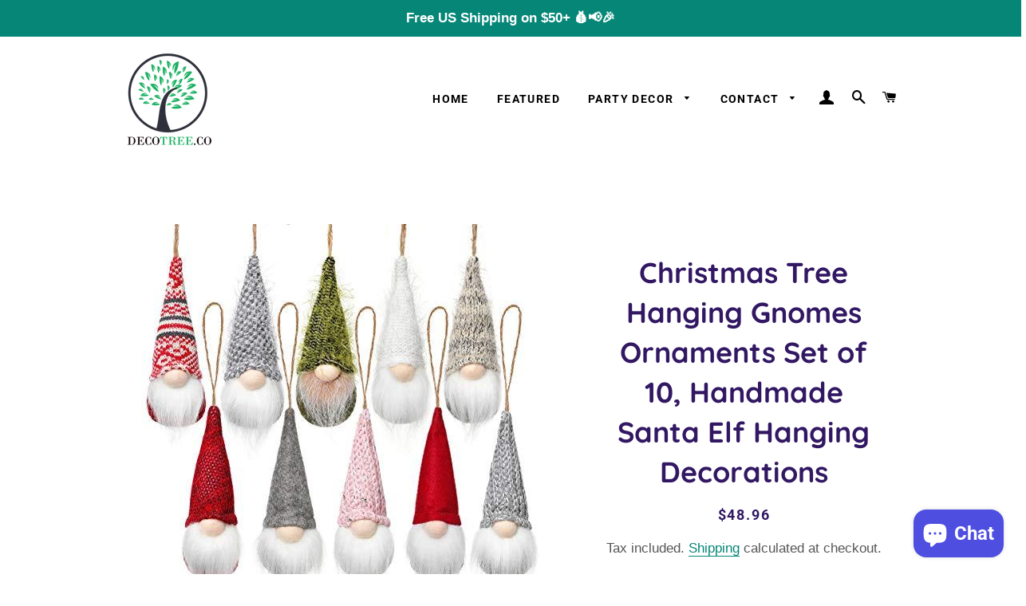

--- FILE ---
content_type: text/html; charset=utf-8
request_url: https://www.decotree.co/products/christmas-tree-hanging-gnomes-ornaments-set-of-10-swedish-handmade-plush-gnomes-santa-elf-hanging-home-decorations-holiday-decor
body_size: 31258
content:
<!doctype html>
<html class="no-js" lang="en">
<head>
  <!-- Google tag (gtag.js) -->
<script async src="https://www.googletagmanager.com/gtag/js?id=AW-10897401014"></script>
<script>
  window.dataLayer = window.dataLayer || [];
  function gtag(){dataLayer.push(arguments);}
  gtag('js', new Date());

  gtag('config', 'AW-10897401014');
</script>
  <meta name="facebook-domain-verification" content="m02olp6n1tgbpxreg2d0lgtqt5t9l9" />
  <!-- Google tag (gtag.js) -->
<script async src="https://www.googletagmanager.com/gtag/js?id=G-QTK67RT31H"></script>
<script>
  window.dataLayer = window.dataLayer || [];
  function gtag(){dataLayer.push(arguments);}
  gtag('js', new Date());

  gtag('config', 'G-QTK67RT31H');
</script>
	<!-- Added by AVADA SEO Suite -->
	
	<!-- /Added by AVADA SEO Suite -->


  <!-- Basic page needs ================================================== -->
  <meta charset="utf-8">
  <meta http-equiv="X-UA-Compatible" content="IE=edge,chrome=1">

  
    <link rel="shortcut icon" href="//www.decotree.co/cdn/shop/files/TREE_32x32.png?v=1623985625" type="image/png" />
  

  <!-- Title and description ================================================== -->
  <title>
  Christmas Tree Hanging Gnomes Ornaments Set of 10, Handmade Santa Elf  &ndash; Decotree.co Online Shop
  </title>

  
  <meta name="description" content="Features: Christmas Tree Hanging Decorations:  They are a good addition to the Christmas tree, they can not only dress up the Christmas tree, increase the festive atmosphere, but also bring good luck and happiness to the family Holiday Gifts: It is a good choice for holiday gifts, they can be hung on the Christmas tree">
  

  <!-- Helpers ================================================== -->
  <!-- /snippets/social-meta-tags.liquid -->




<meta property="og:site_name" content="Decotree.co Online Shop">
<meta property="og:url" content="https://www.decotree.co/products/christmas-tree-hanging-gnomes-ornaments-set-of-10-swedish-handmade-plush-gnomes-santa-elf-hanging-home-decorations-holiday-decor">
<meta property="og:title" content="Christmas Tree Hanging Gnomes Ornaments Set of 10, Handmade Santa Elf ">
<meta property="og:type" content="product">
<meta property="og:description" content="Features: Christmas Tree Hanging Decorations:  They are a good addition to the Christmas tree, they can not only dress up the Christmas tree, increase the festive atmosphere, but also bring good luck and happiness to the family Holiday Gifts: It is a good choice for holiday gifts, they can be hung on the Christmas tree">

  <meta property="og:price:amount" content="48.96">
  <meta property="og:price:currency" content="USD">

<meta property="og:image" content="http://www.decotree.co/cdn/shop/products/christmas-tree-hanging-gnomes-ornaments-set-of-10-handmade-santa-elf-hanging-decorations-decotree-co-online-shop-1_1200x1200.jpg?v=1717990732"><meta property="og:image" content="http://www.decotree.co/cdn/shop/products/christmas-tree-hanging-gnomes-ornaments-set-of-10-handmade-santa-elf-hanging-decorations-decotree-co-online-shop-2_1200x1200.jpg?v=1717990733"><meta property="og:image" content="http://www.decotree.co/cdn/shop/products/christmas-tree-hanging-gnomes-ornaments-set-of-10-handmade-santa-elf-hanging-decorations-decotree-co-online-shop-3_1200x1200.jpg?v=1717990734">
<meta property="og:image:secure_url" content="https://www.decotree.co/cdn/shop/products/christmas-tree-hanging-gnomes-ornaments-set-of-10-handmade-santa-elf-hanging-decorations-decotree-co-online-shop-1_1200x1200.jpg?v=1717990732"><meta property="og:image:secure_url" content="https://www.decotree.co/cdn/shop/products/christmas-tree-hanging-gnomes-ornaments-set-of-10-handmade-santa-elf-hanging-decorations-decotree-co-online-shop-2_1200x1200.jpg?v=1717990733"><meta property="og:image:secure_url" content="https://www.decotree.co/cdn/shop/products/christmas-tree-hanging-gnomes-ornaments-set-of-10-handmade-santa-elf-hanging-decorations-decotree-co-online-shop-3_1200x1200.jpg?v=1717990734">


<meta name="twitter:card" content="summary_large_image">
<meta name="twitter:title" content="Christmas Tree Hanging Gnomes Ornaments Set of 10, Handmade Santa Elf ">
<meta name="twitter:description" content="Features: Christmas Tree Hanging Decorations:  They are a good addition to the Christmas tree, they can not only dress up the Christmas tree, increase the festive atmosphere, but also bring good luck and happiness to the family Holiday Gifts: It is a good choice for holiday gifts, they can be hung on the Christmas tree">

  <link rel="canonical" href="https://www.decotree.co/products/christmas-tree-hanging-gnomes-ornaments-set-of-10-swedish-handmade-plush-gnomes-santa-elf-hanging-home-decorations-holiday-decor">
  <meta name="viewport" content="width=device-width,initial-scale=1,shrink-to-fit=no">
  <meta name="theme-color" content="#7737BD">
  <style data-shopify>
  :root {
    --color-body-text: #565656;
    --color-body: #ffffff;
  }
</style>


  <!-- CSS ================================================== -->
  <link href="//www.decotree.co/cdn/shop/t/2/assets/timber.scss.css?v=111697328098045561581759331787" rel="stylesheet" type="text/css" media="all" />
  <link href="//www.decotree.co/cdn/shop/t/2/assets/theme.scss.css?v=18492757543837312881759331786" rel="stylesheet" type="text/css" media="all" />

  <!-- Sections ================================================== -->
  <script>
    window.theme = window.theme || {};
    theme.strings = {
      zoomClose: "Close (Esc)",
      zoomPrev: "Previous (Left arrow key)",
      zoomNext: "Next (Right arrow key)",
      moneyFormat: "${{amount}}",
      addressError: "Error looking up that address",
      addressNoResults: "No results for that address",
      addressQueryLimit: "You have exceeded the Google API usage limit. Consider upgrading to a \u003ca href=\"https:\/\/developers.google.com\/maps\/premium\/usage-limits\"\u003ePremium Plan\u003c\/a\u003e.",
      authError: "There was a problem authenticating your Google Maps account.",
      cartEmpty: "Your cart is currently empty.",
      cartCookie: "Enable cookies to use the shopping cart",
      cartSavings: "You're saving [savings]",
      productSlideLabel: "Slide [slide_number] of [slide_max]."
    };
    theme.settings = {
      cartType: "page",
      gridType: "collage"
    };
  </script>

  <script src="//www.decotree.co/cdn/shop/t/2/assets/jquery-2.2.3.min.js?v=58211863146907186831623987222" type="text/javascript"></script>

  <script src="//www.decotree.co/cdn/shop/t/2/assets/lazysizes.min.js?v=155223123402716617051623987223" async="async"></script>

  <script src="//www.decotree.co/cdn/shop/t/2/assets/theme.aio.min.js?v=96190552152755785241678072011" defer="defer"></script>
<script>
if(document.location.href.indexOf('https://www.decotree.co/collections/all?sort_by=best-selling') > -1) { 
document.location.href = 'https://www.decotree.co/collections/all';
}
</script>

  <!-- Header hook for plugins ================================================== -->
  <script>window.performance && window.performance.mark && window.performance.mark('shopify.content_for_header.start');</script><meta name="google-site-verification" content="2qmSN1iYKDcA6xw9zFb4-Y6355rkEN5EKJ-_ApnBkyg">
<meta id="shopify-digital-wallet" name="shopify-digital-wallet" content="/57578553516/digital_wallets/dialog">
<meta name="shopify-checkout-api-token" content="ede2f1f14d842c9c4b217e8068366f8a">
<meta id="in-context-paypal-metadata" data-shop-id="57578553516" data-venmo-supported="true" data-environment="production" data-locale="en_US" data-paypal-v4="true" data-currency="USD">
<link rel="alternate" type="application/json+oembed" href="https://www.decotree.co/products/christmas-tree-hanging-gnomes-ornaments-set-of-10-swedish-handmade-plush-gnomes-santa-elf-hanging-home-decorations-holiday-decor.oembed">
<script async="async" src="/checkouts/internal/preloads.js?locale=en-US"></script>
<script id="shopify-features" type="application/json">{"accessToken":"ede2f1f14d842c9c4b217e8068366f8a","betas":["rich-media-storefront-analytics"],"domain":"www.decotree.co","predictiveSearch":true,"shopId":57578553516,"locale":"en"}</script>
<script>var Shopify = Shopify || {};
Shopify.shop = "decotree.myshopify.com";
Shopify.locale = "en";
Shopify.currency = {"active":"USD","rate":"1.0"};
Shopify.country = "US";
Shopify.theme = {"name":"Brooklyn","id":123883225260,"schema_name":"Brooklyn","schema_version":"17.6.0","theme_store_id":730,"role":"main"};
Shopify.theme.handle = "null";
Shopify.theme.style = {"id":null,"handle":null};
Shopify.cdnHost = "www.decotree.co/cdn";
Shopify.routes = Shopify.routes || {};
Shopify.routes.root = "/";</script>
<script type="module">!function(o){(o.Shopify=o.Shopify||{}).modules=!0}(window);</script>
<script>!function(o){function n(){var o=[];function n(){o.push(Array.prototype.slice.apply(arguments))}return n.q=o,n}var t=o.Shopify=o.Shopify||{};t.loadFeatures=n(),t.autoloadFeatures=n()}(window);</script>
<script id="shop-js-analytics" type="application/json">{"pageType":"product"}</script>
<script defer="defer" async type="module" src="//www.decotree.co/cdn/shopifycloud/shop-js/modules/v2/client.init-shop-cart-sync_Bc8-qrdt.en.esm.js"></script>
<script defer="defer" async type="module" src="//www.decotree.co/cdn/shopifycloud/shop-js/modules/v2/chunk.common_CmNk3qlo.esm.js"></script>
<script type="module">
  await import("//www.decotree.co/cdn/shopifycloud/shop-js/modules/v2/client.init-shop-cart-sync_Bc8-qrdt.en.esm.js");
await import("//www.decotree.co/cdn/shopifycloud/shop-js/modules/v2/chunk.common_CmNk3qlo.esm.js");

  window.Shopify.SignInWithShop?.initShopCartSync?.({"fedCMEnabled":true,"windoidEnabled":true});

</script>
<script>(function() {
  var isLoaded = false;
  function asyncLoad() {
    if (isLoaded) return;
    isLoaded = true;
    var urls = ["https:\/\/seo.apps.avada.io\/scripttag\/avada-seo-installed.js?shop=decotree.myshopify.com","https:\/\/cdn1.avada.io\/flying-pages\/module.js?shop=decotree.myshopify.com","https:\/\/cdn.hextom.com\/js\/ultimatesalesboost.js?shop=decotree.myshopify.com"];
    for (var i = 0; i < urls.length; i++) {
      var s = document.createElement('script');
      if ((!1762504272400 || Date.now() < 1762504272400) &&
      (!window.AVADA_SPEED_BLACKLIST || window.AVADA_SPEED_BLACKLIST.some(pattern => pattern.test(s))) &&
      (!window.AVADA_SPEED_WHITELIST || window.AVADA_SPEED_WHITELIST.every(pattern => !pattern.test(s)))) s.type = 'lightJs'; else s.type = 'text/javascript';
      s.async = true;
      s.src = urls[i];
      var x = document.getElementsByTagName('script')[0];
      x.parentNode.insertBefore(s, x);
    }
  };
  if(window.attachEvent) {
    window.attachEvent('onload', asyncLoad);
  } else {
    window.addEventListener('load', asyncLoad, false);
  }
})();</script>
<script id="__st">var __st={"a":57578553516,"offset":-28800,"reqid":"a3b516d5-3125-4360-b6f0-ab9575e25c83-1762423055","pageurl":"www.decotree.co\/products\/christmas-tree-hanging-gnomes-ornaments-set-of-10-swedish-handmade-plush-gnomes-santa-elf-hanging-home-decorations-holiday-decor","u":"af13248bf6d5","p":"product","rtyp":"product","rid":6995241828524};</script>
<script>window.ShopifyPaypalV4VisibilityTracking = true;</script>
<script id="captcha-bootstrap">!function(){'use strict';const t='contact',e='account',n='new_comment',o=[[t,t],['blogs',n],['comments',n],[t,'customer']],c=[[e,'customer_login'],[e,'guest_login'],[e,'recover_customer_password'],[e,'create_customer']],r=t=>t.map((([t,e])=>`form[action*='/${t}']:not([data-nocaptcha='true']) input[name='form_type'][value='${e}']`)).join(','),a=t=>()=>t?[...document.querySelectorAll(t)].map((t=>t.form)):[];function s(){const t=[...o],e=r(t);return a(e)}const i='password',u='form_key',d=['recaptcha-v3-token','g-recaptcha-response','h-captcha-response',i],f=()=>{try{return window.sessionStorage}catch{return}},m='__shopify_v',_=t=>t.elements[u];function p(t,e,n=!1){try{const o=window.sessionStorage,c=JSON.parse(o.getItem(e)),{data:r}=function(t){const{data:e,action:n}=t;return t[m]||n?{data:e,action:n}:{data:t,action:n}}(c);for(const[e,n]of Object.entries(r))t.elements[e]&&(t.elements[e].value=n);n&&o.removeItem(e)}catch(o){console.error('form repopulation failed',{error:o})}}const l='form_type',E='cptcha';function T(t){t.dataset[E]=!0}const w=window,h=w.document,L='Shopify',v='ce_forms',y='captcha';let A=!1;((t,e)=>{const n=(g='f06e6c50-85a8-45c8-87d0-21a2b65856fe',I='https://cdn.shopify.com/shopifycloud/storefront-forms-hcaptcha/ce_storefront_forms_captcha_hcaptcha.v1.5.2.iife.js',D={infoText:'Protected by hCaptcha',privacyText:'Privacy',termsText:'Terms'},(t,e,n)=>{const o=w[L][v],c=o.bindForm;if(c)return c(t,g,e,D).then(n);var r;o.q.push([[t,g,e,D],n]),r=I,A||(h.body.append(Object.assign(h.createElement('script'),{id:'captcha-provider',async:!0,src:r})),A=!0)});var g,I,D;w[L]=w[L]||{},w[L][v]=w[L][v]||{},w[L][v].q=[],w[L][y]=w[L][y]||{},w[L][y].protect=function(t,e){n(t,void 0,e),T(t)},Object.freeze(w[L][y]),function(t,e,n,w,h,L){const[v,y,A,g]=function(t,e,n){const i=e?o:[],u=t?c:[],d=[...i,...u],f=r(d),m=r(i),_=r(d.filter((([t,e])=>n.includes(e))));return[a(f),a(m),a(_),s()]}(w,h,L),I=t=>{const e=t.target;return e instanceof HTMLFormElement?e:e&&e.form},D=t=>v().includes(t);t.addEventListener('submit',(t=>{const e=I(t);if(!e)return;const n=D(e)&&!e.dataset.hcaptchaBound&&!e.dataset.recaptchaBound,o=_(e),c=g().includes(e)&&(!o||!o.value);(n||c)&&t.preventDefault(),c&&!n&&(function(t){try{if(!f())return;!function(t){const e=f();if(!e)return;const n=_(t);if(!n)return;const o=n.value;o&&e.removeItem(o)}(t);const e=Array.from(Array(32),(()=>Math.random().toString(36)[2])).join('');!function(t,e){_(t)||t.append(Object.assign(document.createElement('input'),{type:'hidden',name:u})),t.elements[u].value=e}(t,e),function(t,e){const n=f();if(!n)return;const o=[...t.querySelectorAll(`input[type='${i}']`)].map((({name:t})=>t)),c=[...d,...o],r={};for(const[a,s]of new FormData(t).entries())c.includes(a)||(r[a]=s);n.setItem(e,JSON.stringify({[m]:1,action:t.action,data:r}))}(t,e)}catch(e){console.error('failed to persist form',e)}}(e),e.submit())}));const S=(t,e)=>{t&&!t.dataset[E]&&(n(t,e.some((e=>e===t))),T(t))};for(const o of['focusin','change'])t.addEventListener(o,(t=>{const e=I(t);D(e)&&S(e,y())}));const B=e.get('form_key'),M=e.get(l),P=B&&M;t.addEventListener('DOMContentLoaded',(()=>{const t=y();if(P)for(const e of t)e.elements[l].value===M&&p(e,B);[...new Set([...A(),...v().filter((t=>'true'===t.dataset.shopifyCaptcha))])].forEach((e=>S(e,t)))}))}(h,new URLSearchParams(w.location.search),n,t,e,['guest_login'])})(!0,!0)}();</script>
<script integrity="sha256-52AcMU7V7pcBOXWImdc/TAGTFKeNjmkeM1Pvks/DTgc=" data-source-attribution="shopify.loadfeatures" defer="defer" src="//www.decotree.co/cdn/shopifycloud/storefront/assets/storefront/load_feature-81c60534.js" crossorigin="anonymous"></script>
<script data-source-attribution="shopify.dynamic_checkout.dynamic.init">var Shopify=Shopify||{};Shopify.PaymentButton=Shopify.PaymentButton||{isStorefrontPortableWallets:!0,init:function(){window.Shopify.PaymentButton.init=function(){};var t=document.createElement("script");t.src="https://www.decotree.co/cdn/shopifycloud/portable-wallets/latest/portable-wallets.en.js",t.type="module",document.head.appendChild(t)}};
</script>
<script data-source-attribution="shopify.dynamic_checkout.buyer_consent">
  function portableWalletsHideBuyerConsent(e){var t=document.getElementById("shopify-buyer-consent"),n=document.getElementById("shopify-subscription-policy-button");t&&n&&(t.classList.add("hidden"),t.setAttribute("aria-hidden","true"),n.removeEventListener("click",e))}function portableWalletsShowBuyerConsent(e){var t=document.getElementById("shopify-buyer-consent"),n=document.getElementById("shopify-subscription-policy-button");t&&n&&(t.classList.remove("hidden"),t.removeAttribute("aria-hidden"),n.addEventListener("click",e))}window.Shopify?.PaymentButton&&(window.Shopify.PaymentButton.hideBuyerConsent=portableWalletsHideBuyerConsent,window.Shopify.PaymentButton.showBuyerConsent=portableWalletsShowBuyerConsent);
</script>
<script>
  function portableWalletsCleanup(e){e&&e.src&&console.error("Failed to load portable wallets script "+e.src);var t=document.querySelectorAll("shopify-accelerated-checkout .shopify-payment-button__skeleton, shopify-accelerated-checkout-cart .wallet-cart-button__skeleton"),e=document.getElementById("shopify-buyer-consent");for(let e=0;e<t.length;e++)t[e].remove();e&&e.remove()}function portableWalletsNotLoadedAsModule(e){e instanceof ErrorEvent&&"string"==typeof e.message&&e.message.includes("import.meta")&&"string"==typeof e.filename&&e.filename.includes("portable-wallets")&&(window.removeEventListener("error",portableWalletsNotLoadedAsModule),window.Shopify.PaymentButton.failedToLoad=e,"loading"===document.readyState?document.addEventListener("DOMContentLoaded",window.Shopify.PaymentButton.init):window.Shopify.PaymentButton.init())}window.addEventListener("error",portableWalletsNotLoadedAsModule);
</script>

<script type="module" src="https://www.decotree.co/cdn/shopifycloud/portable-wallets/latest/portable-wallets.en.js" onError="portableWalletsCleanup(this)" crossorigin="anonymous"></script>
<script nomodule>
  document.addEventListener("DOMContentLoaded", portableWalletsCleanup);
</script>

<script id='scb4127' type='text/javascript' async='' src='https://www.decotree.co/cdn/shopifycloud/privacy-banner/storefront-banner.js'></script><link id="shopify-accelerated-checkout-styles" rel="stylesheet" media="screen" href="https://www.decotree.co/cdn/shopifycloud/portable-wallets/latest/accelerated-checkout-backwards-compat.css" crossorigin="anonymous">
<style id="shopify-accelerated-checkout-cart">
        #shopify-buyer-consent {
  margin-top: 1em;
  display: inline-block;
  width: 100%;
}

#shopify-buyer-consent.hidden {
  display: none;
}

#shopify-subscription-policy-button {
  background: none;
  border: none;
  padding: 0;
  text-decoration: underline;
  font-size: inherit;
  cursor: pointer;
}

#shopify-subscription-policy-button::before {
  box-shadow: none;
}

      </style>

<script>window.performance && window.performance.mark && window.performance.mark('shopify.content_for_header.end');</script>

  <script src="//www.decotree.co/cdn/shop/t/2/assets/modernizr.min.js?v=21391054748206432451623987223" type="text/javascript"></script>

  
  

  
<!-- Start of Judge.me Core -->
<link rel="dns-prefetch" href="https://cdn.judge.me/">
<script data-cfasync='false' class='jdgm-settings-script'>window.jdgmSettings={"pagination":5,"disable_web_reviews":false,"badge_no_review_text":"No reviews","badge_n_reviews_text":"{{ n }} review/reviews","badge_star_color":"#f9960f","hide_badge_preview_if_no_reviews":true,"badge_hide_text":false,"enforce_center_preview_badge":false,"widget_title":"Customer Reviews","widget_open_form_text":"Write a review","widget_close_form_text":"Cancel review","widget_refresh_page_text":"Refresh page","widget_summary_text":"Based on {{ number_of_reviews }} review/reviews","widget_no_review_text":"Be the first to write a review","widget_name_field_text":"Name","widget_verified_name_field_text":"Verified Name (public)","widget_name_placeholder_text":"Enter your name (public)","widget_required_field_error_text":"This field is required.","widget_email_field_text":"Email","widget_verified_email_field_text":"Verified Email (private, can not be edited)","widget_email_placeholder_text":"Enter your email (private)","widget_email_field_error_text":"Please enter a valid email address.","widget_rating_field_text":"Rating","widget_review_title_field_text":"Review Title","widget_review_title_placeholder_text":"Give your review a title","widget_review_body_field_text":"Review","widget_review_body_placeholder_text":"Write your comments here","widget_pictures_field_text":"Picture/Video (optional)","widget_submit_review_text":"Submit Review","widget_submit_verified_review_text":"Submit Verified Review","widget_submit_success_msg_with_auto_publish":"Thank you! Please refresh the page in a few moments to see your review. You can remove or edit your review by logging into \u003ca href='https://judge.me/login' target='_blank' rel='nofollow noopener'\u003eJudge.me\u003c/a\u003e","widget_submit_success_msg_no_auto_publish":"Thank you! Your review will be published as soon as it is approved by the shop admin. You can remove or edit your review by logging into \u003ca href='https://judge.me/login' target='_blank' rel='nofollow noopener'\u003eJudge.me\u003c/a\u003e","widget_show_default_reviews_out_of_total_text":"Showing {{ n_reviews_shown }} out of {{ n_reviews }} reviews.","widget_show_all_link_text":"Show all","widget_show_less_link_text":"Show less","widget_author_said_text":"{{ reviewer_name }} said:","widget_days_text":"{{ n }} days ago","widget_weeks_text":"{{ n }} week/weeks ago","widget_months_text":"{{ n }} month/months ago","widget_years_text":"{{ n }} year/years ago","widget_yesterday_text":"Yesterday","widget_today_text":"Today","widget_replied_text":"\u003e\u003e {{ shop_name }} replied:","widget_read_more_text":"Read more","widget_rating_filter_see_all_text":"See all reviews","widget_sorting_most_recent_text":"Most Recent","widget_sorting_highest_rating_text":"Highest Rating","widget_sorting_lowest_rating_text":"Lowest Rating","widget_sorting_with_pictures_text":"Only Pictures","widget_sorting_most_helpful_text":"Most Helpful","widget_open_question_form_text":"Ask a question","widget_reviews_subtab_text":"Reviews","widget_questions_subtab_text":"Questions","widget_question_label_text":"Question","widget_answer_label_text":"Answer","widget_question_placeholder_text":"Write your question here","widget_submit_question_text":"Submit Question","widget_question_submit_success_text":"Thank you for your question! We will notify you once it gets answered.","widget_star_color":"#f9960f","verified_badge_text":"Verified","verified_badge_placement":"left-of-reviewer-name","widget_hide_border":false,"widget_social_share":false,"all_reviews_include_out_of_store_products":true,"all_reviews_out_of_store_text":"(out of store)","all_reviews_product_name_prefix_text":"about","enable_review_pictures":true,"widget_product_reviews_subtab_text":"Product Reviews","widget_shop_reviews_subtab_text":"Shop Reviews","widget_sorting_pictures_first_text":"Pictures First","floating_tab_button_name":"★ Judge.me Reviews","floating_tab_title":"Let customers speak for us","floating_tab_url":"","floating_tab_url_enabled":false,"all_reviews_text_badge_text":"Customers rate us {{ shop.metafields.judgeme.all_reviews_rating | round: 1 }}/5 based on {{ shop.metafields.judgeme.all_reviews_count }} reviews.","all_reviews_text_badge_text_branded_style":"{{ shop.metafields.judgeme.all_reviews_rating | round: 1 }} out of 5 stars based on {{ shop.metafields.judgeme.all_reviews_count }} reviews","all_reviews_text_badge_url":"","featured_carousel_title":"Let customers speak for us","featured_carousel_count_text":"from {{ n }} reviews","featured_carousel_url":"","verified_count_badge_url":"","widget_star_use_custom_color":true,"picture_reminder_submit_button":"Upload Pictures","widget_sorting_videos_first_text":"Videos First","widget_review_pending_text":"Pending","remove_microdata_snippet":false,"preview_badge_no_question_text":"No questions","preview_badge_n_question_text":"{{ number_of_questions }} question/questions","widget_search_bar_placeholder":"Search reviews","widget_sorting_verified_only_text":"Verified only","featured_carousel_more_reviews_button_text":"Read more reviews","featured_carousel_view_product_button_text":"View product","all_reviews_page_load_more_text":"Load More Reviews","widget_public_name_text":"displayed publicly like","default_reviewer_name_has_non_latin":true,"widget_reviewer_anonymous":"Anonymous","medals_widget_title":"Judge.me Review Medals","widget_invalid_yt_video_url_error_text":"Not a YouTube video URL","widget_max_length_field_error_text":"Please enter no more than {0} characters.","widget_verified_by_shop_text":"Verified by Shop","widget_show_photo_gallery":true,"widget_load_with_code_splitting":true,"widget_ugc_title":"Made by us, Shared by you","widget_ugc_subtitle":"Tag us to see your picture featured in our page","widget_ugc_primary_button_text":"Buy Now","widget_ugc_secondary_button_text":"Load More","widget_ugc_reviews_button_text":"View Reviews","widget_rating_metafield_value_type":true,"widget_summary_average_rating_text":"{{ average_rating }} out of 5","widget_media_grid_title":"Customer photos \u0026 videos","widget_media_grid_see_more_text":"See more","widget_verified_by_judgeme_text":"Verified by Judge.me","widget_verified_by_judgeme_text_in_store_medals":"Verified by Judge.me","widget_media_field_exceed_quantity_message":"Sorry, we can only accept {{ max_media }} for one review.","widget_media_field_exceed_limit_message":"{{ file_name }} is too large, please select a {{ media_type }} less than {{ size_limit }}MB.","widget_review_submitted_text":"Review Submitted!","widget_question_submitted_text":"Question Submitted!","widget_close_form_text_question":"Cancel","widget_write_your_answer_here_text":"Write your answer here","widget_show_collected_by_judgeme":false,"widget_collected_by_judgeme_text":"collected by Judge.me","widget_load_more_text":"Load More","widget_full_review_text":"Full Review","widget_read_more_reviews_text":"Read More Reviews","widget_read_questions_text":"Read Questions","widget_questions_and_answers_text":"Questions \u0026 Answers","widget_verified_by_text":"Verified by","widget_number_of_reviews_text":"{{ number_of_reviews }} reviews","widget_back_button_text":"Back","widget_next_button_text":"Next","widget_custom_forms_filter_button":"Filters","custom_forms_style":"vertical","how_reviews_are_collected":"How reviews are collected?","widget_gdpr_statement":"How we use your data: We’ll only contact you about the review you left, and only if necessary. By submitting your review, you agree to Judge.me’s \u003ca href='https://judge.me/terms' target='_blank' rel='nofollow noopener'\u003eterms\u003c/a\u003e, \u003ca href='https://judge.me/privacy' target='_blank' rel='nofollow noopener'\u003eprivacy\u003c/a\u003e and \u003ca href='https://judge.me/content-policy' target='_blank' rel='nofollow noopener'\u003econtent\u003c/a\u003e policies.","preview_badge_collection_page_install_preference":true,"preview_badge_product_page_install_preference":true,"review_widget_best_location":true,"platform":"shopify","branding_url":"https://judge.me/reviews","branding_text":"Powered by Judge.me","locale":"en","reply_name":"Decotree.co Online Shop","widget_version":"2.1","footer":true,"autopublish":false,"review_dates":true,"enable_custom_form":false,"can_be_branded":false};</script> <style class='jdgm-settings-style'>.jdgm-xx{left:0}:not(.jdgm-prev-badge__stars)>.jdgm-star{color:#f9960f}.jdgm-histogram .jdgm-star.jdgm-star{color:#f9960f}.jdgm-preview-badge .jdgm-star.jdgm-star{color:#f9960f}.jdgm-prev-badge[data-average-rating='0.00']{display:none !important}.jdgm-author-all-initials{display:none !important}.jdgm-author-last-initial{display:none !important}.jdgm-rev-widg__title{visibility:hidden}.jdgm-rev-widg__summary-text{visibility:hidden}.jdgm-prev-badge__text{visibility:hidden}.jdgm-rev__replier:before{content:'decotree.co'}.jdgm-rev__prod-link-prefix:before{content:'about'}.jdgm-rev__out-of-store-text:before{content:'(out of store)'}@media only screen and (min-width: 768px){.jdgm-rev__pics .jdgm-rev_all-rev-page-picture-separator,.jdgm-rev__pics .jdgm-rev__product-picture{display:none}}@media only screen and (max-width: 768px){.jdgm-rev__pics .jdgm-rev_all-rev-page-picture-separator,.jdgm-rev__pics .jdgm-rev__product-picture{display:none}}.jdgm-preview-badge[data-template="index"]{display:none !important}.jdgm-verified-count-badget[data-from-snippet="true"]{display:none !important}.jdgm-carousel-wrapper[data-from-snippet="true"]{display:none !important}.jdgm-all-reviews-text[data-from-snippet="true"]{display:none !important}.jdgm-medals-section[data-from-snippet="true"]{display:none !important}.jdgm-ugc-media-wrapper[data-from-snippet="true"]{display:none !important}
</style>

  
  
  
  <style class='jdgm-miracle-styles'>
  @-webkit-keyframes jdgm-spin{0%{-webkit-transform:rotate(0deg);-ms-transform:rotate(0deg);transform:rotate(0deg)}100%{-webkit-transform:rotate(359deg);-ms-transform:rotate(359deg);transform:rotate(359deg)}}@keyframes jdgm-spin{0%{-webkit-transform:rotate(0deg);-ms-transform:rotate(0deg);transform:rotate(0deg)}100%{-webkit-transform:rotate(359deg);-ms-transform:rotate(359deg);transform:rotate(359deg)}}@font-face{font-family:'JudgemeStar';src:url("[data-uri]") format("woff");font-weight:normal;font-style:normal}.jdgm-star{font-family:'JudgemeStar';display:inline !important;text-decoration:none !important;padding:0 4px 0 0 !important;margin:0 !important;font-weight:bold;opacity:1;-webkit-font-smoothing:antialiased;-moz-osx-font-smoothing:grayscale}.jdgm-star:hover{opacity:1}.jdgm-star:last-of-type{padding:0 !important}.jdgm-star.jdgm--on:before{content:"\e000"}.jdgm-star.jdgm--off:before{content:"\e001"}.jdgm-star.jdgm--half:before{content:"\e002"}.jdgm-widget *{margin:0;line-height:1.4;-webkit-box-sizing:border-box;-moz-box-sizing:border-box;box-sizing:border-box;-webkit-overflow-scrolling:touch}.jdgm-hidden{display:none !important;visibility:hidden !important}.jdgm-temp-hidden{display:none}.jdgm-spinner{width:40px;height:40px;margin:auto;border-radius:50%;border-top:2px solid #eee;border-right:2px solid #eee;border-bottom:2px solid #eee;border-left:2px solid #ccc;-webkit-animation:jdgm-spin 0.8s infinite linear;animation:jdgm-spin 0.8s infinite linear}.jdgm-prev-badge{display:block !important}

</style>


  
  
   


<script data-cfasync='false' class='jdgm-script'>
!function(e){window.jdgm=window.jdgm||{},jdgm.CDN_HOST="https://cdn.judge.me/",
jdgm.docReady=function(d){(e.attachEvent?"complete"===e.readyState:"loading"!==e.readyState)?
setTimeout(d,0):e.addEventListener("DOMContentLoaded",d)},jdgm.loadCSS=function(d,t,o,s){
!o&&jdgm.loadCSS.requestedUrls.indexOf(d)>=0||(jdgm.loadCSS.requestedUrls.push(d),
(s=e.createElement("link")).rel="stylesheet",s.class="jdgm-stylesheet",s.media="nope!",
s.href=d,s.onload=function(){this.media="all",t&&setTimeout(t)},e.body.appendChild(s))},
jdgm.loadCSS.requestedUrls=[],jdgm.loadJS=function(e,d){var t=new XMLHttpRequest;
t.onreadystatechange=function(){4===t.readyState&&(Function(t.response)(),d&&d(t.response))},
t.open("GET",e),t.send()},jdgm.docReady((function(){(window.jdgmLoadCSS||e.querySelectorAll(
".jdgm-widget, .jdgm-all-reviews-page").length>0)&&(jdgmSettings.widget_load_with_code_splitting?
parseFloat(jdgmSettings.widget_version)>=3?jdgm.loadCSS(jdgm.CDN_HOST+"widget_v3/base.css"):
jdgm.loadCSS(jdgm.CDN_HOST+"widget/base.css"):jdgm.loadCSS(jdgm.CDN_HOST+"shopify_v2.css"),
jdgm.loadJS(jdgm.CDN_HOST+"loader.js"))}))}(document);
</script>

<noscript><link rel="stylesheet" type="text/css" media="all" href="https://cdn.judge.me/shopify_v2.css"></noscript>
<!-- End of Judge.me Core -->



	<script>var loox_global_hash = '1651674592979';</script><script>var visitor_level_referral = {"active":true,"rtl":false,"position":"right","button_text":"Get $5","button_bg_color":"ED4F56","button_text_color":"FFFFFF","display_on_home_page":true,"display_on_product_page":true,"display_on_cart_page":true,"display_on_other_pages":true,"hide_on_mobile":false,"sidebar_visible":true};
</script><style>.loox-reviews-default { max-width: 1200px; margin: 0 auto; }.loox-rating .loox-icon { color:#000000; }</style>
 
  <!-- Google tag (gtag.js) -->
<script async src="https://www.googletagmanager.com/gtag/js?id=UA-199846350-1"></script>
<script>
  window.dataLayer = window.dataLayer || [];
  function gtag(){dataLayer.push(arguments);}
  gtag('js', new Date());

  gtag('config', 'UA-199846350-1');
</script>

<!-- Google tag (gtag.js) -->
<script async src="https://www.googletagmanager.com/gtag/js?id=AW-10897401014"></script>
<script>
  window.dataLayer = window.dataLayer || [];
  function gtag(){dataLayer.push(arguments);}
  gtag('js', new Date());

  gtag('config', 'AW-10897401014', {'allow_enhanced_conversion':true});
</script>
<script>
  var enhanced_conversion_data;
  window.addEventListener('DOMContentLoaded', function(){
    //Contact Us
    if(document.querySelector('[id="contact_form"]') != null){
        document.querySelectorAll('[id="contact_form"]').forEach(function(e){
            e.querySelector('[type="submit"]').addEventListener('click', function(){
                var email = e.querySelector('[id="ContactFormEmail"]').value;
                var emailFormat = /^\w+([\.-]?\w+)*@\w+([\.-]?\w+)*(\.\w{2,3})+$/;
                var emailVerified = emailFormat.test(email);

                if(email != '' && emailVerified == true){
                    enhanced_conversion_data = {'email': email};
                    gtag('event', 'conversion', {'send_to': 'AW-10897401014/NEcACPi-ioEYELbJpMwo'});
                }
            });
        });
    }
});
</script>
 
<script>
    
    
    
    
    var gsf_conversion_data = {page_type : 'product', event : 'view_item', data : {product_data : [{variant_id : 40628828307628, product_id : 6995241828524, name : "Christmas Tree Hanging Gnomes Ornaments Set of 10, Handmade Santa Elf Hanging  Decorations", price : "48.96", currency : "USD", sku : "Christmas Tree Hanging Gnomes Ornaments", brand : "Decotree.co Online Shop", variant : "Default Title", category : "Party Supplies", quantity : "50000" }], total_price : "48.96", shop_currency : "USD"}};
    
</script>






<script>
  function KDStrikeoutSubtotal(subtotalSelector){
    var subTotalHtml = `$0.00`.replace('"', '\"');
    var newTotalHtml = `$-0.10`.replace('"', '\"');
    document.querySelector(subtotalSelector).innerHTML = "<del class='af_del_overwrite'>"+ subTotalHtml + "</del> " + newTotalHtml;
  }
</script>
<script type="text/javascript">
    (function(c,l,a,r,i,t,y){
        c[a]=c[a]||function(){(c[a].q=c[a].q||[]).push(arguments)};
        t=l.createElement(r);t.async=1;t.src="https://www.clarity.ms/tag/"+i;
        y=l.getElementsByTagName(r)[0];y.parentNode.insertBefore(t,y);
    })(window, document, "clarity", "script", "mu9aeb0nrk");
</script>
<!-- BEGIN app block: shopify://apps/live-product-options/blocks/app-embed/88bfdf40-5e27-4962-a966-70c8d1e87757 --><script>
  window.theme = window.theme || {};window.theme.moneyFormat = "${{amount}}";window.theme.moneyFormatWithCurrency = "${{amount}} USD";
  window.theme.currencies = ['USD'];
</script><script src="https://assets.cloudlift.app/api/assets/options.js?shop=decotree.myshopify.com" defer="defer"></script>
<!-- END app block --><!-- BEGIN app block: shopify://apps/judge-me-reviews/blocks/judgeme_core/61ccd3b1-a9f2-4160-9fe9-4fec8413e5d8 --><!-- Start of Judge.me Core -->




<link rel="dns-prefetch" href="https://cdnwidget.judge.me">
<link rel="dns-prefetch" href="https://cdn.judge.me">
<link rel="dns-prefetch" href="https://cdn1.judge.me">
<link rel="dns-prefetch" href="https://api.judge.me">

<script data-cfasync='false' class='jdgm-settings-script'>window.jdgmSettings={"pagination":5,"disable_web_reviews":false,"badge_no_review_text":"No reviews","badge_n_reviews_text":"{{ n }} review/reviews","badge_star_color":"#f9960f","hide_badge_preview_if_no_reviews":true,"badge_hide_text":false,"enforce_center_preview_badge":false,"widget_title":"Customer Reviews","widget_open_form_text":"Write a review","widget_close_form_text":"Cancel review","widget_refresh_page_text":"Refresh page","widget_summary_text":"Based on {{ number_of_reviews }} review/reviews","widget_no_review_text":"Be the first to write a review","widget_name_field_text":"Name","widget_verified_name_field_text":"Verified Name (public)","widget_name_placeholder_text":"Enter your name (public)","widget_required_field_error_text":"This field is required.","widget_email_field_text":"Email","widget_verified_email_field_text":"Verified Email (private, can not be edited)","widget_email_placeholder_text":"Enter your email (private)","widget_email_field_error_text":"Please enter a valid email address.","widget_rating_field_text":"Rating","widget_review_title_field_text":"Review Title","widget_review_title_placeholder_text":"Give your review a title","widget_review_body_field_text":"Review","widget_review_body_placeholder_text":"Write your comments here","widget_pictures_field_text":"Picture/Video (optional)","widget_submit_review_text":"Submit Review","widget_submit_verified_review_text":"Submit Verified Review","widget_submit_success_msg_with_auto_publish":"Thank you! Please refresh the page in a few moments to see your review. You can remove or edit your review by logging into \u003ca href='https://judge.me/login' target='_blank' rel='nofollow noopener'\u003eJudge.me\u003c/a\u003e","widget_submit_success_msg_no_auto_publish":"Thank you! Your review will be published as soon as it is approved by the shop admin. You can remove or edit your review by logging into \u003ca href='https://judge.me/login' target='_blank' rel='nofollow noopener'\u003eJudge.me\u003c/a\u003e","widget_show_default_reviews_out_of_total_text":"Showing {{ n_reviews_shown }} out of {{ n_reviews }} reviews.","widget_show_all_link_text":"Show all","widget_show_less_link_text":"Show less","widget_author_said_text":"{{ reviewer_name }} said:","widget_days_text":"{{ n }} days ago","widget_weeks_text":"{{ n }} week/weeks ago","widget_months_text":"{{ n }} month/months ago","widget_years_text":"{{ n }} year/years ago","widget_yesterday_text":"Yesterday","widget_today_text":"Today","widget_replied_text":"\u003e\u003e {{ shop_name }} replied:","widget_read_more_text":"Read more","widget_rating_filter_see_all_text":"See all reviews","widget_sorting_most_recent_text":"Most Recent","widget_sorting_highest_rating_text":"Highest Rating","widget_sorting_lowest_rating_text":"Lowest Rating","widget_sorting_with_pictures_text":"Only Pictures","widget_sorting_most_helpful_text":"Most Helpful","widget_open_question_form_text":"Ask a question","widget_reviews_subtab_text":"Reviews","widget_questions_subtab_text":"Questions","widget_question_label_text":"Question","widget_answer_label_text":"Answer","widget_question_placeholder_text":"Write your question here","widget_submit_question_text":"Submit Question","widget_question_submit_success_text":"Thank you for your question! We will notify you once it gets answered.","widget_star_color":"#f9960f","verified_badge_text":"Verified","verified_badge_placement":"left-of-reviewer-name","widget_hide_border":false,"widget_social_share":false,"all_reviews_include_out_of_store_products":true,"all_reviews_out_of_store_text":"(out of store)","all_reviews_product_name_prefix_text":"about","enable_review_pictures":true,"widget_product_reviews_subtab_text":"Product Reviews","widget_shop_reviews_subtab_text":"Shop Reviews","widget_sorting_pictures_first_text":"Pictures First","floating_tab_button_name":"★ Judge.me Reviews","floating_tab_title":"Let customers speak for us","floating_tab_url":"","floating_tab_url_enabled":false,"all_reviews_text_badge_text":"Customers rate us {{ shop.metafields.judgeme.all_reviews_rating | round: 1 }}/5 based on {{ shop.metafields.judgeme.all_reviews_count }} reviews.","all_reviews_text_badge_text_branded_style":"{{ shop.metafields.judgeme.all_reviews_rating | round: 1 }} out of 5 stars based on {{ shop.metafields.judgeme.all_reviews_count }} reviews","all_reviews_text_badge_url":"","featured_carousel_title":"Let customers speak for us","featured_carousel_count_text":"from {{ n }} reviews","featured_carousel_url":"","verified_count_badge_url":"","widget_star_use_custom_color":true,"picture_reminder_submit_button":"Upload Pictures","widget_sorting_videos_first_text":"Videos First","widget_review_pending_text":"Pending","remove_microdata_snippet":false,"preview_badge_no_question_text":"No questions","preview_badge_n_question_text":"{{ number_of_questions }} question/questions","widget_search_bar_placeholder":"Search reviews","widget_sorting_verified_only_text":"Verified only","featured_carousel_more_reviews_button_text":"Read more reviews","featured_carousel_view_product_button_text":"View product","all_reviews_page_load_more_text":"Load More Reviews","widget_public_name_text":"displayed publicly like","default_reviewer_name_has_non_latin":true,"widget_reviewer_anonymous":"Anonymous","medals_widget_title":"Judge.me Review Medals","widget_invalid_yt_video_url_error_text":"Not a YouTube video URL","widget_max_length_field_error_text":"Please enter no more than {0} characters.","widget_verified_by_shop_text":"Verified by Shop","widget_show_photo_gallery":true,"widget_load_with_code_splitting":true,"widget_ugc_title":"Made by us, Shared by you","widget_ugc_subtitle":"Tag us to see your picture featured in our page","widget_ugc_primary_button_text":"Buy Now","widget_ugc_secondary_button_text":"Load More","widget_ugc_reviews_button_text":"View Reviews","widget_rating_metafield_value_type":true,"widget_summary_average_rating_text":"{{ average_rating }} out of 5","widget_media_grid_title":"Customer photos \u0026 videos","widget_media_grid_see_more_text":"See more","widget_verified_by_judgeme_text":"Verified by Judge.me","widget_verified_by_judgeme_text_in_store_medals":"Verified by Judge.me","widget_media_field_exceed_quantity_message":"Sorry, we can only accept {{ max_media }} for one review.","widget_media_field_exceed_limit_message":"{{ file_name }} is too large, please select a {{ media_type }} less than {{ size_limit }}MB.","widget_review_submitted_text":"Review Submitted!","widget_question_submitted_text":"Question Submitted!","widget_close_form_text_question":"Cancel","widget_write_your_answer_here_text":"Write your answer here","widget_show_collected_by_judgeme":false,"widget_collected_by_judgeme_text":"collected by Judge.me","widget_load_more_text":"Load More","widget_full_review_text":"Full Review","widget_read_more_reviews_text":"Read More Reviews","widget_read_questions_text":"Read Questions","widget_questions_and_answers_text":"Questions \u0026 Answers","widget_verified_by_text":"Verified by","widget_number_of_reviews_text":"{{ number_of_reviews }} reviews","widget_back_button_text":"Back","widget_next_button_text":"Next","widget_custom_forms_filter_button":"Filters","custom_forms_style":"vertical","how_reviews_are_collected":"How reviews are collected?","widget_gdpr_statement":"How we use your data: We’ll only contact you about the review you left, and only if necessary. By submitting your review, you agree to Judge.me’s \u003ca href='https://judge.me/terms' target='_blank' rel='nofollow noopener'\u003eterms\u003c/a\u003e, \u003ca href='https://judge.me/privacy' target='_blank' rel='nofollow noopener'\u003eprivacy\u003c/a\u003e and \u003ca href='https://judge.me/content-policy' target='_blank' rel='nofollow noopener'\u003econtent\u003c/a\u003e policies.","preview_badge_collection_page_install_preference":true,"preview_badge_product_page_install_preference":true,"review_widget_best_location":true,"platform":"shopify","branding_url":"https://judge.me/reviews","branding_text":"Powered by Judge.me","locale":"en","reply_name":"Decotree.co Online Shop","widget_version":"2.1","footer":true,"autopublish":false,"review_dates":true,"enable_custom_form":false,"can_be_branded":false};</script> <style class='jdgm-settings-style'>.jdgm-xx{left:0}:not(.jdgm-prev-badge__stars)>.jdgm-star{color:#f9960f}.jdgm-histogram .jdgm-star.jdgm-star{color:#f9960f}.jdgm-preview-badge .jdgm-star.jdgm-star{color:#f9960f}.jdgm-prev-badge[data-average-rating='0.00']{display:none !important}.jdgm-author-all-initials{display:none !important}.jdgm-author-last-initial{display:none !important}.jdgm-rev-widg__title{visibility:hidden}.jdgm-rev-widg__summary-text{visibility:hidden}.jdgm-prev-badge__text{visibility:hidden}.jdgm-rev__replier:before{content:'decotree.co'}.jdgm-rev__prod-link-prefix:before{content:'about'}.jdgm-rev__out-of-store-text:before{content:'(out of store)'}@media only screen and (min-width: 768px){.jdgm-rev__pics .jdgm-rev_all-rev-page-picture-separator,.jdgm-rev__pics .jdgm-rev__product-picture{display:none}}@media only screen and (max-width: 768px){.jdgm-rev__pics .jdgm-rev_all-rev-page-picture-separator,.jdgm-rev__pics .jdgm-rev__product-picture{display:none}}.jdgm-preview-badge[data-template="index"]{display:none !important}.jdgm-verified-count-badget[data-from-snippet="true"]{display:none !important}.jdgm-carousel-wrapper[data-from-snippet="true"]{display:none !important}.jdgm-all-reviews-text[data-from-snippet="true"]{display:none !important}.jdgm-medals-section[data-from-snippet="true"]{display:none !important}.jdgm-ugc-media-wrapper[data-from-snippet="true"]{display:none !important}
</style>

  
  
  
  <style class='jdgm-miracle-styles'>
  @-webkit-keyframes jdgm-spin{0%{-webkit-transform:rotate(0deg);-ms-transform:rotate(0deg);transform:rotate(0deg)}100%{-webkit-transform:rotate(359deg);-ms-transform:rotate(359deg);transform:rotate(359deg)}}@keyframes jdgm-spin{0%{-webkit-transform:rotate(0deg);-ms-transform:rotate(0deg);transform:rotate(0deg)}100%{-webkit-transform:rotate(359deg);-ms-transform:rotate(359deg);transform:rotate(359deg)}}@font-face{font-family:'JudgemeStar';src:url("[data-uri]") format("woff");font-weight:normal;font-style:normal}.jdgm-star{font-family:'JudgemeStar';display:inline !important;text-decoration:none !important;padding:0 4px 0 0 !important;margin:0 !important;font-weight:bold;opacity:1;-webkit-font-smoothing:antialiased;-moz-osx-font-smoothing:grayscale}.jdgm-star:hover{opacity:1}.jdgm-star:last-of-type{padding:0 !important}.jdgm-star.jdgm--on:before{content:"\e000"}.jdgm-star.jdgm--off:before{content:"\e001"}.jdgm-star.jdgm--half:before{content:"\e002"}.jdgm-widget *{margin:0;line-height:1.4;-webkit-box-sizing:border-box;-moz-box-sizing:border-box;box-sizing:border-box;-webkit-overflow-scrolling:touch}.jdgm-hidden{display:none !important;visibility:hidden !important}.jdgm-temp-hidden{display:none}.jdgm-spinner{width:40px;height:40px;margin:auto;border-radius:50%;border-top:2px solid #eee;border-right:2px solid #eee;border-bottom:2px solid #eee;border-left:2px solid #ccc;-webkit-animation:jdgm-spin 0.8s infinite linear;animation:jdgm-spin 0.8s infinite linear}.jdgm-prev-badge{display:block !important}

</style>


  
  
   


<script data-cfasync='false' class='jdgm-script'>
!function(e){window.jdgm=window.jdgm||{},jdgm.CDN_HOST="https://cdnwidget.judge.me/",jdgm.API_HOST="https://api.judge.me/",jdgm.CDN_BASE_URL="https://cdn.shopify.com/extensions/019a4fc2-f9d2-78ba-b78e-e7bd38e38a3d/judgeme-extensions-186/assets/",
jdgm.docReady=function(d){(e.attachEvent?"complete"===e.readyState:"loading"!==e.readyState)?
setTimeout(d,0):e.addEventListener("DOMContentLoaded",d)},jdgm.loadCSS=function(d,t,o,a){
!o&&jdgm.loadCSS.requestedUrls.indexOf(d)>=0||(jdgm.loadCSS.requestedUrls.push(d),
(a=e.createElement("link")).rel="stylesheet",a.class="jdgm-stylesheet",a.media="nope!",
a.href=d,a.onload=function(){this.media="all",t&&setTimeout(t)},e.body.appendChild(a))},
jdgm.loadCSS.requestedUrls=[],jdgm.loadJS=function(e,d){var t=new XMLHttpRequest;
t.onreadystatechange=function(){4===t.readyState&&(Function(t.response)(),d&&d(t.response))},
t.open("GET",e),t.send()},jdgm.docReady((function(){(window.jdgmLoadCSS||e.querySelectorAll(
".jdgm-widget, .jdgm-all-reviews-page").length>0)&&(jdgmSettings.widget_load_with_code_splitting?
parseFloat(jdgmSettings.widget_version)>=3?jdgm.loadCSS(jdgm.CDN_HOST+"widget_v3/base.css"):
jdgm.loadCSS(jdgm.CDN_HOST+"widget/base.css"):jdgm.loadCSS(jdgm.CDN_HOST+"shopify_v2.css"),
jdgm.loadJS(jdgm.CDN_HOST+"loader.js"))}))}(document);
</script>
<noscript><link rel="stylesheet" type="text/css" media="all" href="https://cdnwidget.judge.me/shopify_v2.css"></noscript>

<!-- BEGIN app snippet: theme_fix_tags --><script>
  (function() {
    var jdgmThemeFixes = null;
    if (!jdgmThemeFixes) return;
    var thisThemeFix = jdgmThemeFixes[Shopify.theme.id];
    if (!thisThemeFix) return;

    if (thisThemeFix.html) {
      document.addEventListener("DOMContentLoaded", function() {
        var htmlDiv = document.createElement('div');
        htmlDiv.classList.add('jdgm-theme-fix-html');
        htmlDiv.innerHTML = thisThemeFix.html;
        document.body.append(htmlDiv);
      });
    };

    if (thisThemeFix.css) {
      var styleTag = document.createElement('style');
      styleTag.classList.add('jdgm-theme-fix-style');
      styleTag.innerHTML = thisThemeFix.css;
      document.head.append(styleTag);
    };

    if (thisThemeFix.js) {
      var scriptTag = document.createElement('script');
      scriptTag.classList.add('jdgm-theme-fix-script');
      scriptTag.innerHTML = thisThemeFix.js;
      document.head.append(scriptTag);
    };
  })();
</script>
<!-- END app snippet -->
<!-- End of Judge.me Core -->



<!-- END app block --><script src="https://cdn.shopify.com/extensions/0199ddbe-b5ed-768e-82ce-b82de4008d87/omnisend-48/assets/omnisend-in-shop.js" type="text/javascript" defer="defer"></script>
<script src="https://cdn.shopify.com/extensions/019a194d-8c9a-7f4b-a9cb-aeaf0dc7a7a0/usb-prod-57/assets/ultimatesalesboost.js" type="text/javascript" defer="defer"></script>
<script src="https://cdn.shopify.com/extensions/019a4fc2-f9d2-78ba-b78e-e7bd38e38a3d/judgeme-extensions-186/assets/loader.js" type="text/javascript" defer="defer"></script>
<script src="https://cdn.shopify.com/extensions/7bc9bb47-adfa-4267-963e-cadee5096caf/inbox-1252/assets/inbox-chat-loader.js" type="text/javascript" defer="defer"></script>
<link href="https://monorail-edge.shopifysvc.com" rel="dns-prefetch">
<script>(function(){if ("sendBeacon" in navigator && "performance" in window) {try {var session_token_from_headers = performance.getEntriesByType('navigation')[0].serverTiming.find(x => x.name == '_s').description;} catch {var session_token_from_headers = undefined;}var session_cookie_matches = document.cookie.match(/_shopify_s=([^;]*)/);var session_token_from_cookie = session_cookie_matches && session_cookie_matches.length === 2 ? session_cookie_matches[1] : "";var session_token = session_token_from_headers || session_token_from_cookie || "";function handle_abandonment_event(e) {var entries = performance.getEntries().filter(function(entry) {return /monorail-edge.shopifysvc.com/.test(entry.name);});if (!window.abandonment_tracked && entries.length === 0) {window.abandonment_tracked = true;var currentMs = Date.now();var navigation_start = performance.timing.navigationStart;var payload = {shop_id: 57578553516,url: window.location.href,navigation_start,duration: currentMs - navigation_start,session_token,page_type: "product"};window.navigator.sendBeacon("https://monorail-edge.shopifysvc.com/v1/produce", JSON.stringify({schema_id: "online_store_buyer_site_abandonment/1.1",payload: payload,metadata: {event_created_at_ms: currentMs,event_sent_at_ms: currentMs}}));}}window.addEventListener('pagehide', handle_abandonment_event);}}());</script>
<script id="web-pixels-manager-setup">(function e(e,d,r,n,o){if(void 0===o&&(o={}),!Boolean(null===(a=null===(i=window.Shopify)||void 0===i?void 0:i.analytics)||void 0===a?void 0:a.replayQueue)){var i,a;window.Shopify=window.Shopify||{};var t=window.Shopify;t.analytics=t.analytics||{};var s=t.analytics;s.replayQueue=[],s.publish=function(e,d,r){return s.replayQueue.push([e,d,r]),!0};try{self.performance.mark("wpm:start")}catch(e){}var l=function(){var e={modern:/Edge?\/(1{2}[4-9]|1[2-9]\d|[2-9]\d{2}|\d{4,})\.\d+(\.\d+|)|Firefox\/(1{2}[4-9]|1[2-9]\d|[2-9]\d{2}|\d{4,})\.\d+(\.\d+|)|Chrom(ium|e)\/(9{2}|\d{3,})\.\d+(\.\d+|)|(Maci|X1{2}).+ Version\/(15\.\d+|(1[6-9]|[2-9]\d|\d{3,})\.\d+)([,.]\d+|)( \(\w+\)|)( Mobile\/\w+|) Safari\/|Chrome.+OPR\/(9{2}|\d{3,})\.\d+\.\d+|(CPU[ +]OS|iPhone[ +]OS|CPU[ +]iPhone|CPU IPhone OS|CPU iPad OS)[ +]+(15[._]\d+|(1[6-9]|[2-9]\d|\d{3,})[._]\d+)([._]\d+|)|Android:?[ /-](13[3-9]|1[4-9]\d|[2-9]\d{2}|\d{4,})(\.\d+|)(\.\d+|)|Android.+Firefox\/(13[5-9]|1[4-9]\d|[2-9]\d{2}|\d{4,})\.\d+(\.\d+|)|Android.+Chrom(ium|e)\/(13[3-9]|1[4-9]\d|[2-9]\d{2}|\d{4,})\.\d+(\.\d+|)|SamsungBrowser\/([2-9]\d|\d{3,})\.\d+/,legacy:/Edge?\/(1[6-9]|[2-9]\d|\d{3,})\.\d+(\.\d+|)|Firefox\/(5[4-9]|[6-9]\d|\d{3,})\.\d+(\.\d+|)|Chrom(ium|e)\/(5[1-9]|[6-9]\d|\d{3,})\.\d+(\.\d+|)([\d.]+$|.*Safari\/(?![\d.]+ Edge\/[\d.]+$))|(Maci|X1{2}).+ Version\/(10\.\d+|(1[1-9]|[2-9]\d|\d{3,})\.\d+)([,.]\d+|)( \(\w+\)|)( Mobile\/\w+|) Safari\/|Chrome.+OPR\/(3[89]|[4-9]\d|\d{3,})\.\d+\.\d+|(CPU[ +]OS|iPhone[ +]OS|CPU[ +]iPhone|CPU IPhone OS|CPU iPad OS)[ +]+(10[._]\d+|(1[1-9]|[2-9]\d|\d{3,})[._]\d+)([._]\d+|)|Android:?[ /-](13[3-9]|1[4-9]\d|[2-9]\d{2}|\d{4,})(\.\d+|)(\.\d+|)|Mobile Safari.+OPR\/([89]\d|\d{3,})\.\d+\.\d+|Android.+Firefox\/(13[5-9]|1[4-9]\d|[2-9]\d{2}|\d{4,})\.\d+(\.\d+|)|Android.+Chrom(ium|e)\/(13[3-9]|1[4-9]\d|[2-9]\d{2}|\d{4,})\.\d+(\.\d+|)|Android.+(UC? ?Browser|UCWEB|U3)[ /]?(15\.([5-9]|\d{2,})|(1[6-9]|[2-9]\d|\d{3,})\.\d+)\.\d+|SamsungBrowser\/(5\.\d+|([6-9]|\d{2,})\.\d+)|Android.+MQ{2}Browser\/(14(\.(9|\d{2,})|)|(1[5-9]|[2-9]\d|\d{3,})(\.\d+|))(\.\d+|)|K[Aa][Ii]OS\/(3\.\d+|([4-9]|\d{2,})\.\d+)(\.\d+|)/},d=e.modern,r=e.legacy,n=navigator.userAgent;return n.match(d)?"modern":n.match(r)?"legacy":"unknown"}(),u="modern"===l?"modern":"legacy",c=(null!=n?n:{modern:"",legacy:""})[u],f=function(e){return[e.baseUrl,"/wpm","/b",e.hashVersion,"modern"===e.buildTarget?"m":"l",".js"].join("")}({baseUrl:d,hashVersion:r,buildTarget:u}),m=function(e){var d=e.version,r=e.bundleTarget,n=e.surface,o=e.pageUrl,i=e.monorailEndpoint;return{emit:function(e){var a=e.status,t=e.errorMsg,s=(new Date).getTime(),l=JSON.stringify({metadata:{event_sent_at_ms:s},events:[{schema_id:"web_pixels_manager_load/3.1",payload:{version:d,bundle_target:r,page_url:o,status:a,surface:n,error_msg:t},metadata:{event_created_at_ms:s}}]});if(!i)return console&&console.warn&&console.warn("[Web Pixels Manager] No Monorail endpoint provided, skipping logging."),!1;try{return self.navigator.sendBeacon.bind(self.navigator)(i,l)}catch(e){}var u=new XMLHttpRequest;try{return u.open("POST",i,!0),u.setRequestHeader("Content-Type","text/plain"),u.send(l),!0}catch(e){return console&&console.warn&&console.warn("[Web Pixels Manager] Got an unhandled error while logging to Monorail."),!1}}}}({version:r,bundleTarget:l,surface:e.surface,pageUrl:self.location.href,monorailEndpoint:e.monorailEndpoint});try{o.browserTarget=l,function(e){var d=e.src,r=e.async,n=void 0===r||r,o=e.onload,i=e.onerror,a=e.sri,t=e.scriptDataAttributes,s=void 0===t?{}:t,l=document.createElement("script"),u=document.querySelector("head"),c=document.querySelector("body");if(l.async=n,l.src=d,a&&(l.integrity=a,l.crossOrigin="anonymous"),s)for(var f in s)if(Object.prototype.hasOwnProperty.call(s,f))try{l.dataset[f]=s[f]}catch(e){}if(o&&l.addEventListener("load",o),i&&l.addEventListener("error",i),u)u.appendChild(l);else{if(!c)throw new Error("Did not find a head or body element to append the script");c.appendChild(l)}}({src:f,async:!0,onload:function(){if(!function(){var e,d;return Boolean(null===(d=null===(e=window.Shopify)||void 0===e?void 0:e.analytics)||void 0===d?void 0:d.initialized)}()){var d=window.webPixelsManager.init(e)||void 0;if(d){var r=window.Shopify.analytics;r.replayQueue.forEach((function(e){var r=e[0],n=e[1],o=e[2];d.publishCustomEvent(r,n,o)})),r.replayQueue=[],r.publish=d.publishCustomEvent,r.visitor=d.visitor,r.initialized=!0}}},onerror:function(){return m.emit({status:"failed",errorMsg:"".concat(f," has failed to load")})},sri:function(e){var d=/^sha384-[A-Za-z0-9+/=]+$/;return"string"==typeof e&&d.test(e)}(c)?c:"",scriptDataAttributes:o}),m.emit({status:"loading"})}catch(e){m.emit({status:"failed",errorMsg:(null==e?void 0:e.message)||"Unknown error"})}}})({shopId: 57578553516,storefrontBaseUrl: "https://www.decotree.co",extensionsBaseUrl: "https://extensions.shopifycdn.com/cdn/shopifycloud/web-pixels-manager",monorailEndpoint: "https://monorail-edge.shopifysvc.com/unstable/produce_batch",surface: "storefront-renderer",enabledBetaFlags: ["2dca8a86"],webPixelsConfigList: [{"id":"1353711866","configuration":"{\"account_ID\":\"307866\",\"google_analytics_tracking_tag\":\"1\",\"measurement_id\":\"2\",\"api_secret\":\"3\",\"shop_settings\":\"{\\\"custom_pixel_script\\\":\\\"https:\\\\\\\/\\\\\\\/storage.googleapis.com\\\\\\\/gsf-scripts\\\\\\\/custom-pixels\\\\\\\/decotree.js\\\"}\"}","eventPayloadVersion":"v1","runtimeContext":"LAX","scriptVersion":"c6b888297782ed4a1cba19cda43d6625","type":"APP","apiClientId":1558137,"privacyPurposes":[],"dataSharingAdjustments":{"protectedCustomerApprovalScopes":["read_customer_address","read_customer_email","read_customer_name","read_customer_personal_data","read_customer_phone"]}},{"id":"1318846714","configuration":"{\"accountID\":\"decotree\"}","eventPayloadVersion":"v1","runtimeContext":"STRICT","scriptVersion":"9b2aa8ec8580f19eaf97f1e2839bca2c","type":"APP","apiClientId":12388204545,"privacyPurposes":["ANALYTICS","MARKETING","SALE_OF_DATA"],"dataSharingAdjustments":{"protectedCustomerApprovalScopes":["read_customer_email","read_customer_name","read_customer_personal_data","read_customer_phone"]}},{"id":"981893370","configuration":"{\"webPixelName\":\"Judge.me\"}","eventPayloadVersion":"v1","runtimeContext":"STRICT","scriptVersion":"34ad157958823915625854214640f0bf","type":"APP","apiClientId":683015,"privacyPurposes":["ANALYTICS"],"dataSharingAdjustments":{"protectedCustomerApprovalScopes":["read_customer_email","read_customer_name","read_customer_personal_data","read_customer_phone"]}},{"id":"422052090","configuration":"{\"config\":\"{\\\"google_tag_ids\\\":[\\\"G-QTK67RT31H\\\",\\\"AW-10897401014\\\",\\\"GT-TB7RPZD\\\"],\\\"target_country\\\":\\\"US\\\",\\\"gtag_events\\\":[{\\\"type\\\":\\\"begin_checkout\\\",\\\"action_label\\\":[\\\"G-QTK67RT31H\\\",\\\"AW-10897401014\\\/rSD-CLnFo7wDELbJpMwo\\\",\\\"AW-10897401014\\\/NEcACPi-ioEYELbJpMwo\\\"]},{\\\"type\\\":\\\"search\\\",\\\"action_label\\\":[\\\"G-QTK67RT31H\\\",\\\"AW-10897401014\\\/VJRKCLzFo7wDELbJpMwo\\\"]},{\\\"type\\\":\\\"view_item\\\",\\\"action_label\\\":[\\\"G-QTK67RT31H\\\",\\\"AW-10897401014\\\/u6A6CLPFo7wDELbJpMwo\\\",\\\"MC-XM2K192KVR\\\"]},{\\\"type\\\":\\\"purchase\\\",\\\"action_label\\\":[\\\"G-QTK67RT31H\\\",\\\"AW-10897401014\\\/WiFWCLDFo7wDELbJpMwo\\\",\\\"MC-XM2K192KVR\\\"]},{\\\"type\\\":\\\"page_view\\\",\\\"action_label\\\":[\\\"G-QTK67RT31H\\\",\\\"AW-10897401014\\\/xun0CK3Fo7wDELbJpMwo\\\",\\\"MC-XM2K192KVR\\\"]},{\\\"type\\\":\\\"add_payment_info\\\",\\\"action_label\\\":[\\\"G-QTK67RT31H\\\",\\\"AW-10897401014\\\/WRtbCL_Fo7wDELbJpMwo\\\"]},{\\\"type\\\":\\\"add_to_cart\\\",\\\"action_label\\\":[\\\"G-QTK67RT31H\\\",\\\"AW-10897401014\\\/d9TgCLbFo7wDELbJpMwo\\\",\\\"AW-10897401014\\\/4RkVCKzzvpgYELbJpMwo\\\"]}],\\\"enable_monitoring_mode\\\":false}\"}","eventPayloadVersion":"v1","runtimeContext":"OPEN","scriptVersion":"b2a88bafab3e21179ed38636efcd8a93","type":"APP","apiClientId":1780363,"privacyPurposes":[],"dataSharingAdjustments":{"protectedCustomerApprovalScopes":["read_customer_address","read_customer_email","read_customer_name","read_customer_personal_data","read_customer_phone"]}},{"id":"196641018","configuration":"{\"pixel_id\":\"977850006561100\",\"pixel_type\":\"facebook_pixel\",\"metaapp_system_user_token\":\"-\"}","eventPayloadVersion":"v1","runtimeContext":"OPEN","scriptVersion":"ca16bc87fe92b6042fbaa3acc2fbdaa6","type":"APP","apiClientId":2329312,"privacyPurposes":["ANALYTICS","MARKETING","SALE_OF_DATA"],"dataSharingAdjustments":{"protectedCustomerApprovalScopes":["read_customer_address","read_customer_email","read_customer_name","read_customer_personal_data","read_customer_phone"]}},{"id":"93651194","configuration":"{\"tagID\":\"2613144455500\"}","eventPayloadVersion":"v1","runtimeContext":"STRICT","scriptVersion":"18031546ee651571ed29edbe71a3550b","type":"APP","apiClientId":3009811,"privacyPurposes":["ANALYTICS","MARKETING","SALE_OF_DATA"],"dataSharingAdjustments":{"protectedCustomerApprovalScopes":["read_customer_address","read_customer_email","read_customer_name","read_customer_personal_data","read_customer_phone"]}},{"id":"shopify-app-pixel","configuration":"{}","eventPayloadVersion":"v1","runtimeContext":"STRICT","scriptVersion":"0450","apiClientId":"shopify-pixel","type":"APP","privacyPurposes":["ANALYTICS","MARKETING"]},{"id":"shopify-custom-pixel","eventPayloadVersion":"v1","runtimeContext":"LAX","scriptVersion":"0450","apiClientId":"shopify-pixel","type":"CUSTOM","privacyPurposes":["ANALYTICS","MARKETING"]}],isMerchantRequest: false,initData: {"shop":{"name":"Decotree.co Online Shop","paymentSettings":{"currencyCode":"USD"},"myshopifyDomain":"decotree.myshopify.com","countryCode":"US","storefrontUrl":"https:\/\/www.decotree.co"},"customer":null,"cart":null,"checkout":null,"productVariants":[{"price":{"amount":48.96,"currencyCode":"USD"},"product":{"title":"Christmas Tree Hanging Gnomes Ornaments Set of 10, Handmade Santa Elf Hanging  Decorations","vendor":"Decotree.co Online Shop","id":"6995241828524","untranslatedTitle":"Christmas Tree Hanging Gnomes Ornaments Set of 10, Handmade Santa Elf Hanging  Decorations","url":"\/products\/christmas-tree-hanging-gnomes-ornaments-set-of-10-swedish-handmade-plush-gnomes-santa-elf-hanging-home-decorations-holiday-decor","type":"Party Supplies"},"id":"40628828307628","image":{"src":"\/\/www.decotree.co\/cdn\/shop\/products\/christmas-tree-hanging-gnomes-ornaments-set-of-10-handmade-santa-elf-hanging-decorations-decotree-co-online-shop-1.jpg?v=1717990732"},"sku":"Christmas Tree Hanging Gnomes Ornaments","title":"Default Title","untranslatedTitle":"Default Title"}],"purchasingCompany":null},},"https://www.decotree.co/cdn","5303c62bw494ab25dp0d72f2dcm48e21f5a",{"modern":"","legacy":""},{"shopId":"57578553516","storefrontBaseUrl":"https:\/\/www.decotree.co","extensionBaseUrl":"https:\/\/extensions.shopifycdn.com\/cdn\/shopifycloud\/web-pixels-manager","surface":"storefront-renderer","enabledBetaFlags":"[\"2dca8a86\"]","isMerchantRequest":"false","hashVersion":"5303c62bw494ab25dp0d72f2dcm48e21f5a","publish":"custom","events":"[[\"page_viewed\",{}],[\"product_viewed\",{\"productVariant\":{\"price\":{\"amount\":48.96,\"currencyCode\":\"USD\"},\"product\":{\"title\":\"Christmas Tree Hanging Gnomes Ornaments Set of 10, Handmade Santa Elf Hanging  Decorations\",\"vendor\":\"Decotree.co Online Shop\",\"id\":\"6995241828524\",\"untranslatedTitle\":\"Christmas Tree Hanging Gnomes Ornaments Set of 10, Handmade Santa Elf Hanging  Decorations\",\"url\":\"\/products\/christmas-tree-hanging-gnomes-ornaments-set-of-10-swedish-handmade-plush-gnomes-santa-elf-hanging-home-decorations-holiday-decor\",\"type\":\"Party Supplies\"},\"id\":\"40628828307628\",\"image\":{\"src\":\"\/\/www.decotree.co\/cdn\/shop\/products\/christmas-tree-hanging-gnomes-ornaments-set-of-10-handmade-santa-elf-hanging-decorations-decotree-co-online-shop-1.jpg?v=1717990732\"},\"sku\":\"Christmas Tree Hanging Gnomes Ornaments\",\"title\":\"Default Title\",\"untranslatedTitle\":\"Default Title\"}}]]"});</script><script>
  window.ShopifyAnalytics = window.ShopifyAnalytics || {};
  window.ShopifyAnalytics.meta = window.ShopifyAnalytics.meta || {};
  window.ShopifyAnalytics.meta.currency = 'USD';
  var meta = {"product":{"id":6995241828524,"gid":"gid:\/\/shopify\/Product\/6995241828524","vendor":"Decotree.co Online Shop","type":"Party Supplies","variants":[{"id":40628828307628,"price":4896,"name":"Christmas Tree Hanging Gnomes Ornaments Set of 10, Handmade Santa Elf Hanging  Decorations","public_title":null,"sku":"Christmas Tree Hanging Gnomes Ornaments"}],"remote":false},"page":{"pageType":"product","resourceType":"product","resourceId":6995241828524}};
  for (var attr in meta) {
    window.ShopifyAnalytics.meta[attr] = meta[attr];
  }
</script>
<script class="analytics">
  (function () {
    var customDocumentWrite = function(content) {
      var jquery = null;

      if (window.jQuery) {
        jquery = window.jQuery;
      } else if (window.Checkout && window.Checkout.$) {
        jquery = window.Checkout.$;
      }

      if (jquery) {
        jquery('body').append(content);
      }
    };

    var hasLoggedConversion = function(token) {
      if (token) {
        return document.cookie.indexOf('loggedConversion=' + token) !== -1;
      }
      return false;
    }

    var setCookieIfConversion = function(token) {
      if (token) {
        var twoMonthsFromNow = new Date(Date.now());
        twoMonthsFromNow.setMonth(twoMonthsFromNow.getMonth() + 2);

        document.cookie = 'loggedConversion=' + token + '; expires=' + twoMonthsFromNow;
      }
    }

    var trekkie = window.ShopifyAnalytics.lib = window.trekkie = window.trekkie || [];
    if (trekkie.integrations) {
      return;
    }
    trekkie.methods = [
      'identify',
      'page',
      'ready',
      'track',
      'trackForm',
      'trackLink'
    ];
    trekkie.factory = function(method) {
      return function() {
        var args = Array.prototype.slice.call(arguments);
        args.unshift(method);
        trekkie.push(args);
        return trekkie;
      };
    };
    for (var i = 0; i < trekkie.methods.length; i++) {
      var key = trekkie.methods[i];
      trekkie[key] = trekkie.factory(key);
    }
    trekkie.load = function(config) {
      trekkie.config = config || {};
      trekkie.config.initialDocumentCookie = document.cookie;
      var first = document.getElementsByTagName('script')[0];
      var script = document.createElement('script');
      script.type = 'text/javascript';
      script.onerror = function(e) {
        var scriptFallback = document.createElement('script');
        scriptFallback.type = 'text/javascript';
        scriptFallback.onerror = function(error) {
                var Monorail = {
      produce: function produce(monorailDomain, schemaId, payload) {
        var currentMs = new Date().getTime();
        var event = {
          schema_id: schemaId,
          payload: payload,
          metadata: {
            event_created_at_ms: currentMs,
            event_sent_at_ms: currentMs
          }
        };
        return Monorail.sendRequest("https://" + monorailDomain + "/v1/produce", JSON.stringify(event));
      },
      sendRequest: function sendRequest(endpointUrl, payload) {
        // Try the sendBeacon API
        if (window && window.navigator && typeof window.navigator.sendBeacon === 'function' && typeof window.Blob === 'function' && !Monorail.isIos12()) {
          var blobData = new window.Blob([payload], {
            type: 'text/plain'
          });

          if (window.navigator.sendBeacon(endpointUrl, blobData)) {
            return true;
          } // sendBeacon was not successful

        } // XHR beacon

        var xhr = new XMLHttpRequest();

        try {
          xhr.open('POST', endpointUrl);
          xhr.setRequestHeader('Content-Type', 'text/plain');
          xhr.send(payload);
        } catch (e) {
          console.log(e);
        }

        return false;
      },
      isIos12: function isIos12() {
        return window.navigator.userAgent.lastIndexOf('iPhone; CPU iPhone OS 12_') !== -1 || window.navigator.userAgent.lastIndexOf('iPad; CPU OS 12_') !== -1;
      }
    };
    Monorail.produce('monorail-edge.shopifysvc.com',
      'trekkie_storefront_load_errors/1.1',
      {shop_id: 57578553516,
      theme_id: 123883225260,
      app_name: "storefront",
      context_url: window.location.href,
      source_url: "//www.decotree.co/cdn/s/trekkie.storefront.5ad93876886aa0a32f5bade9f25632a26c6f183a.min.js"});

        };
        scriptFallback.async = true;
        scriptFallback.src = '//www.decotree.co/cdn/s/trekkie.storefront.5ad93876886aa0a32f5bade9f25632a26c6f183a.min.js';
        first.parentNode.insertBefore(scriptFallback, first);
      };
      script.async = true;
      script.src = '//www.decotree.co/cdn/s/trekkie.storefront.5ad93876886aa0a32f5bade9f25632a26c6f183a.min.js';
      first.parentNode.insertBefore(script, first);
    };
    trekkie.load(
      {"Trekkie":{"appName":"storefront","development":false,"defaultAttributes":{"shopId":57578553516,"isMerchantRequest":null,"themeId":123883225260,"themeCityHash":"6372484447965946359","contentLanguage":"en","currency":"USD","eventMetadataId":"dfa93f20-b566-46a8-8cf2-a720199eb461"},"isServerSideCookieWritingEnabled":true,"monorailRegion":"shop_domain","enabledBetaFlags":["f0df213a"]},"Session Attribution":{},"S2S":{"facebookCapiEnabled":true,"source":"trekkie-storefront-renderer","apiClientId":580111}}
    );

    var loaded = false;
    trekkie.ready(function() {
      if (loaded) return;
      loaded = true;

      window.ShopifyAnalytics.lib = window.trekkie;

      var originalDocumentWrite = document.write;
      document.write = customDocumentWrite;
      try { window.ShopifyAnalytics.merchantGoogleAnalytics.call(this); } catch(error) {};
      document.write = originalDocumentWrite;

      window.ShopifyAnalytics.lib.page(null,{"pageType":"product","resourceType":"product","resourceId":6995241828524,"shopifyEmitted":true});

      var match = window.location.pathname.match(/checkouts\/(.+)\/(thank_you|post_purchase)/)
      var token = match? match[1]: undefined;
      if (!hasLoggedConversion(token)) {
        setCookieIfConversion(token);
        window.ShopifyAnalytics.lib.track("Viewed Product",{"currency":"USD","variantId":40628828307628,"productId":6995241828524,"productGid":"gid:\/\/shopify\/Product\/6995241828524","name":"Christmas Tree Hanging Gnomes Ornaments Set of 10, Handmade Santa Elf Hanging  Decorations","price":"48.96","sku":"Christmas Tree Hanging Gnomes Ornaments","brand":"Decotree.co Online Shop","variant":null,"category":"Party Supplies","nonInteraction":true,"remote":false},undefined,undefined,{"shopifyEmitted":true});
      window.ShopifyAnalytics.lib.track("monorail:\/\/trekkie_storefront_viewed_product\/1.1",{"currency":"USD","variantId":40628828307628,"productId":6995241828524,"productGid":"gid:\/\/shopify\/Product\/6995241828524","name":"Christmas Tree Hanging Gnomes Ornaments Set of 10, Handmade Santa Elf Hanging  Decorations","price":"48.96","sku":"Christmas Tree Hanging Gnomes Ornaments","brand":"Decotree.co Online Shop","variant":null,"category":"Party Supplies","nonInteraction":true,"remote":false,"referer":"https:\/\/www.decotree.co\/products\/christmas-tree-hanging-gnomes-ornaments-set-of-10-swedish-handmade-plush-gnomes-santa-elf-hanging-home-decorations-holiday-decor"});
      }
    });


        var eventsListenerScript = document.createElement('script');
        eventsListenerScript.async = true;
        eventsListenerScript.src = "//www.decotree.co/cdn/shopifycloud/storefront/assets/shop_events_listener-3da45d37.js";
        document.getElementsByTagName('head')[0].appendChild(eventsListenerScript);

})();</script>
  <script>
  if (!window.ga || (window.ga && typeof window.ga !== 'function')) {
    window.ga = function ga() {
      (window.ga.q = window.ga.q || []).push(arguments);
      if (window.Shopify && window.Shopify.analytics && typeof window.Shopify.analytics.publish === 'function') {
        window.Shopify.analytics.publish("ga_stub_called", {}, {sendTo: "google_osp_migration"});
      }
      console.error("Shopify's Google Analytics stub called with:", Array.from(arguments), "\nSee https://help.shopify.com/manual/promoting-marketing/pixels/pixel-migration#google for more information.");
    };
    if (window.Shopify && window.Shopify.analytics && typeof window.Shopify.analytics.publish === 'function') {
      window.Shopify.analytics.publish("ga_stub_initialized", {}, {sendTo: "google_osp_migration"});
    }
  }
</script>
<script
  defer
  src="https://www.decotree.co/cdn/shopifycloud/perf-kit/shopify-perf-kit-2.1.2.min.js"
  data-application="storefront-renderer"
  data-shop-id="57578553516"
  data-render-region="gcp-us-central1"
  data-page-type="product"
  data-theme-instance-id="123883225260"
  data-theme-name="Brooklyn"
  data-theme-version="17.6.0"
  data-monorail-region="shop_domain"
  data-resource-timing-sampling-rate="10"
  data-shs="true"
  data-shs-beacon="true"
  data-shs-export-with-fetch="true"
  data-shs-logs-sample-rate="1"
></script>
</head>


<body id="christmas-tree-hanging-gnomes-ornaments-set-of-10-handmade-santa-elf" class="template-product">

  <div id="shopify-section-header" class="shopify-section"><style data-shopify>.header-wrapper .site-nav__link,
  .header-wrapper .site-header__logo a,
  .header-wrapper .site-nav__dropdown-link,
  .header-wrapper .site-nav--has-dropdown > a.nav-focus,
  .header-wrapper .site-nav--has-dropdown.nav-hover > a,
  .header-wrapper .site-nav--has-dropdown:hover > a {
    color: #000000;
  }

  .header-wrapper .site-header__logo a:hover,
  .header-wrapper .site-header__logo a:focus,
  .header-wrapper .site-nav__link:hover,
  .header-wrapper .site-nav__link:focus,
  .header-wrapper .site-nav--has-dropdown a:hover,
  .header-wrapper .site-nav--has-dropdown > a.nav-focus:hover,
  .header-wrapper .site-nav--has-dropdown > a.nav-focus:focus,
  .header-wrapper .site-nav--has-dropdown .site-nav__link:hover,
  .header-wrapper .site-nav--has-dropdown .site-nav__link:focus,
  .header-wrapper .site-nav--has-dropdown.nav-hover > a:hover,
  .header-wrapper .site-nav__dropdown a:focus {
    color: rgba(0, 0, 0, 0.75);
  }

  .header-wrapper .burger-icon,
  .header-wrapper .site-nav--has-dropdown:hover > a:before,
  .header-wrapper .site-nav--has-dropdown > a.nav-focus:before,
  .header-wrapper .site-nav--has-dropdown.nav-hover > a:before {
    background: #000000;
  }

  .header-wrapper .site-nav__link:hover .burger-icon {
    background: rgba(0, 0, 0, 0.75);
  }

  .site-header__logo img {
    max-width: 130px;
  }

  @media screen and (max-width: 768px) {
    .site-header__logo img {
      max-width: 100%;
    }
  }</style><div data-section-id="header" data-section-type="header-section" data-template="product">
  <div id="NavDrawer" class="drawer drawer--left">
      <div class="drawer__inner drawer-left__inner">

    

    <ul class="mobile-nav">
      
        

          <li class="mobile-nav__item">
            <a
              href="/"
              class="mobile-nav__link"
              >
                Home
            </a>
          </li>

        
      
        

          <li class="mobile-nav__item">
            <a
              href="/collections/featured"
              class="mobile-nav__link"
              >
                Featured
            </a>
          </li>

        
      
        
          <li class="mobile-nav__item">
            <div class="mobile-nav__has-sublist">
              <a
                href="/collections/home-decor"
                class="mobile-nav__link"
                id="Label-3"
                >Party Decor</a>
              <div class="mobile-nav__toggle">
                <button type="button" class="mobile-nav__toggle-btn icon-fallback-text" aria-controls="Linklist-3" aria-expanded="false">
                  <span class="icon-fallback-text mobile-nav__toggle-open">
                    <span class="icon icon-plus" aria-hidden="true"></span>
                    <span class="fallback-text">Expand submenu Party Decor</span>
                  </span>
                  <span class="icon-fallback-text mobile-nav__toggle-close">
                    <span class="icon icon-minus" aria-hidden="true"></span>
                    <span class="fallback-text">Collapse submenu Party Decor</span>
                  </span>
                </button>
              </div>
            </div>
            <ul class="mobile-nav__sublist" id="Linklist-3" aria-labelledby="Label-3" role="navigation">
              
              
                
                <li class="mobile-nav__item">
                  <div class="mobile-nav__has-sublist">
                    <a
                      href="/collections/balloon-decorations"
                      class="mobile-nav__link"
                      id="Label-3-1"
                      >
                        Balloons
                    </a>
                    <div class="mobile-nav__toggle">
                      <button type="button" class="mobile-nav__toggle-btn icon-fallback-text" aria-controls="Linklist-3-1" aria-expanded="false">
                        <span class="icon-fallback-text mobile-nav__toggle-open">
                          <span class="icon icon-plus" aria-hidden="true"></span>
                          <span class="fallback-text">Expand submenu Party Decor</span>
                        </span>
                        <span class="icon-fallback-text mobile-nav__toggle-close">
                          <span class="icon icon-minus" aria-hidden="true"></span>
                          <span class="fallback-text">Collapse submenu Party Decor</span>
                        </span>
                      </button>
                    </div>
                  </div>
                  <ul class="mobile-nav__sublist mobile-nav__subsublist" id="Linklist-3-1" aria-labelledby="Label-3-1" role="navigation">
                    
                      <li class="mobile-nav__item">
                        <a
                          href="https://www.decotree.co/products/reusable-led-big-balloon-decor-ideas"
                          class="mobile-nav__link"
                          >
                            Led Balloons
                        </a>
                      </li>
                    
                      <li class="mobile-nav__item">
                        <a
                          href="/collections/balloon-garland"
                          class="mobile-nav__link"
                          >
                            Balloon Garland &amp; Arches
                        </a>
                      </li>
                    
                      <li class="mobile-nav__item">
                        <a
                          href="/collections/foil-mylar-balloons"
                          class="mobile-nav__link"
                          >
                            Foil Mylar balloons
                        </a>
                      </li>
                    
                  </ul>
                </li>
                
              
                
                <li class="mobile-nav__item">
                  <div class="mobile-nav__has-sublist">
                    <a
                      href="/collections/birthday"
                      class="mobile-nav__link"
                      id="Label-3-2"
                      >
                        Birthday
                    </a>
                    <div class="mobile-nav__toggle">
                      <button type="button" class="mobile-nav__toggle-btn icon-fallback-text" aria-controls="Linklist-3-2" aria-expanded="false">
                        <span class="icon-fallback-text mobile-nav__toggle-open">
                          <span class="icon icon-plus" aria-hidden="true"></span>
                          <span class="fallback-text">Expand submenu Party Decor</span>
                        </span>
                        <span class="icon-fallback-text mobile-nav__toggle-close">
                          <span class="icon icon-minus" aria-hidden="true"></span>
                          <span class="fallback-text">Collapse submenu Party Decor</span>
                        </span>
                      </button>
                    </div>
                  </div>
                  <ul class="mobile-nav__sublist mobile-nav__subsublist" id="Linklist-3-2" aria-labelledby="Label-3-2" role="navigation">
                    
                      <li class="mobile-nav__item">
                        <a
                          href="/collections/sash-and-tiara"
                          class="mobile-nav__link"
                          >
                            Sash and Tiara
                        </a>
                      </li>
                    
                      <li class="mobile-nav__item">
                        <a
                          href="/collections/balloon-garland"
                          class="mobile-nav__link"
                          >
                            Balloon Garland &amp; Arches
                        </a>
                      </li>
                    
                      <li class="mobile-nav__item">
                        <a
                          href="/collections/tissue-paper-pompoms"
                          class="mobile-nav__link"
                          >
                            Tissue Pom Poms
                        </a>
                      </li>
                    
                      <li class="mobile-nav__item">
                        <a
                          href="/collections/birthday-party-banners"
                          class="mobile-nav__link"
                          >
                            Birthday Party Banners
                        </a>
                      </li>
                    
                      <li class="mobile-nav__item">
                        <a
                          href="/collections/tissue-paper-tassel-garland"
                          class="mobile-nav__link"
                          >
                            Tissue Paper Tassel Garland
                        </a>
                      </li>
                    
                  </ul>
                </li>
                
              
                
                <li class="mobile-nav__item">
                  <div class="mobile-nav__has-sublist">
                    <a
                      href="/collections/weddings"
                      class="mobile-nav__link"
                      id="Label-3-3"
                      >
                        Weddings
                    </a>
                    <div class="mobile-nav__toggle">
                      <button type="button" class="mobile-nav__toggle-btn icon-fallback-text" aria-controls="Linklist-3-3" aria-expanded="false">
                        <span class="icon-fallback-text mobile-nav__toggle-open">
                          <span class="icon icon-plus" aria-hidden="true"></span>
                          <span class="fallback-text">Expand submenu Party Decor</span>
                        </span>
                        <span class="icon-fallback-text mobile-nav__toggle-close">
                          <span class="icon icon-minus" aria-hidden="true"></span>
                          <span class="fallback-text">Collapse submenu Party Decor</span>
                        </span>
                      </button>
                    </div>
                  </div>
                  <ul class="mobile-nav__sublist mobile-nav__subsublist" id="Linklist-3-3" aria-labelledby="Label-3-3" role="navigation">
                    
                      <li class="mobile-nav__item">
                        <a
                          href="/collections/ribbon-wands"
                          class="mobile-nav__link"
                          >
                            Ribbon Wands
                        </a>
                      </li>
                    
                      <li class="mobile-nav__item">
                        <a
                          href="/collections/bridal-accessories"
                          class="mobile-nav__link"
                          >
                            Bridal Accessories
                        </a>
                      </li>
                    
                      <li class="mobile-nav__item">
                        <a
                          href="/collections/bridal-veils"
                          class="mobile-nav__link"
                          >
                            Bridal Veils
                        </a>
                      </li>
                    
                      <li class="mobile-nav__item">
                        <a
                          href="/collections/hair-pins"
                          class="mobile-nav__link"
                          >
                            Hair Pins
                        </a>
                      </li>
                    
                      <li class="mobile-nav__item">
                        <a
                          href="/collections/wedding-decorations"
                          class="mobile-nav__link"
                          >
                            Wedding Decorations
                        </a>
                      </li>
                    
                  </ul>
                </li>
                
              
                
                <li class="mobile-nav__item">
                  <a
                    href="/collections/led-candles"
                    class="mobile-nav__link"
                    >
                      Flameless Candles
                  </a>
                </li>
                
              
                
                <li class="mobile-nav__item">
                  <a
                    href="/collections/christmas"
                    class="mobile-nav__link"
                    >
                      Christmas
                  </a>
                </li>
                
              
                
                <li class="mobile-nav__item">
                  <a
                    href="/collections/anniversary"
                    class="mobile-nav__link"
                    >
                      Anniversary
                  </a>
                </li>
                
              
                
                <li class="mobile-nav__item">
                  <a
                    href="/collections/bridal-shower"
                    class="mobile-nav__link"
                    >
                      Bridal Shower
                  </a>
                </li>
                
              
                
                <li class="mobile-nav__item">
                  <a
                    href="/collections/glow-party"
                    class="mobile-nav__link"
                    >
                      Glow Party
                  </a>
                </li>
                
              
                
                <li class="mobile-nav__item">
                  <a
                    href="/collections/photography-backdrop"
                    class="mobile-nav__link"
                    >
                      Photography Backdrop
                  </a>
                </li>
                
              
                
                <li class="mobile-nav__item">
                  <a
                    href="/collections/macrame-backdrop-decorations"
                    class="mobile-nav__link"
                    >
                      Macrame Backdrop Decorations
                  </a>
                </li>
                
              
                
                <li class="mobile-nav__item">
                  <a
                    href="/collections/party-neon-signs"
                    class="mobile-nav__link"
                    >
                      Party Neon Signs
                  </a>
                </li>
                
              
                
                <li class="mobile-nav__item">
                  <a
                    href="/collections/garden"
                    class="mobile-nav__link"
                    >
                      Garden
                  </a>
                </li>
                
              
            </ul>
          </li>

          
      
        
          <li class="mobile-nav__item">
            <div class="mobile-nav__has-sublist">
              <a
                href="/pages/contact-us"
                class="mobile-nav__link"
                id="Label-4"
                >Contact</a>
              <div class="mobile-nav__toggle">
                <button type="button" class="mobile-nav__toggle-btn icon-fallback-text" aria-controls="Linklist-4" aria-expanded="false">
                  <span class="icon-fallback-text mobile-nav__toggle-open">
                    <span class="icon icon-plus" aria-hidden="true"></span>
                    <span class="fallback-text">Expand submenu Contact</span>
                  </span>
                  <span class="icon-fallback-text mobile-nav__toggle-close">
                    <span class="icon icon-minus" aria-hidden="true"></span>
                    <span class="fallback-text">Collapse submenu Contact</span>
                  </span>
                </button>
              </div>
            </div>
            <ul class="mobile-nav__sublist" id="Linklist-4" aria-labelledby="Label-4" role="navigation">
              
              
                
                <li class="mobile-nav__item">
                  <a
                    href="/pages/about"
                    class="mobile-nav__link"
                    >
                      About Us
                  </a>
                </li>
                
              
                
                <li class="mobile-nav__item">
                  <a
                    href="/policies/refund-policy"
                    class="mobile-nav__link"
                    >
                      Refund Policy
                  </a>
                </li>
                
              
                
                <li class="mobile-nav__item">
                  <a
                    href="/policies/shipping-policy"
                    class="mobile-nav__link"
                    >
                      Shipping Policy
                  </a>
                </li>
                
              
                
                <li class="mobile-nav__item">
                  <a
                    href="/policies/privacy-policy"
                    class="mobile-nav__link"
                    >
                      Privacy Policy
                  </a>
                </li>
                
              
                
                <li class="mobile-nav__item">
                  <a
                    href="/policies/terms-of-service"
                    class="mobile-nav__link"
                    >
                      Terms of Service
                  </a>
                </li>
                
              
            </ul>
          </li>

          
      
      
      <li class="mobile-nav__spacer"></li>

      
      
        
          <li class="mobile-nav__item mobile-nav__item--secondary">
            <a href="/account/login" id="customer_login_link">Log In</a>
          </li>
          <li class="mobile-nav__item mobile-nav__item--secondary">
            <a href="/account/register" id="customer_register_link">Create Account</a>
          </li>
        
      
      
        <li class="mobile-nav__item mobile-nav__item--secondary"><a href="/search">Search</a></li>
      
        <li class="mobile-nav__item mobile-nav__item--secondary"><a href="/policies/refund-policy">Refund policy</a></li>
      
        <li class="mobile-nav__item mobile-nav__item--secondary"><a href="/policies/privacy-policy">Privacy policy</a></li>
      
        <li class="mobile-nav__item mobile-nav__item--secondary"><a href="/policies/shipping-policy">Shipping Policy</a></li>
      
        <li class="mobile-nav__item mobile-nav__item--secondary"><a href="/policies/terms-of-service">Terms of Service</a></li>
      
        <li class="mobile-nav__item mobile-nav__item--secondary"><a href="/pages/contact-us">Contact us</a></li>
      
        <li class="mobile-nav__item mobile-nav__item--secondary"><a href="/pages/about">About</a></li>
      
        <li class="mobile-nav__item mobile-nav__item--secondary"><a href="/pages/wholesale">Wholesale</a></li>
      
        <li class="mobile-nav__item mobile-nav__item--secondary"><a href="/pages/intellectual-property-rights">INTELLECTUAL PROPERTY RIGHTS</a></li>
      
    </ul>
    <!-- //mobile-nav -->
  </div>


  </div>
  <div class="header-container drawer__header-container">
    <div class="header-wrapper" data-header-wrapper>
      
        
          <style>
            .announcement-bar {
              background-color: #058677;
            }

            .announcement-bar--link:hover {
              

              
                
                background-color: #07b8a3;
              
            }

            .announcement-bar__message {
              color: #ffffff;
            }
          </style>

          
            <div class="announcement-bar">
          

            <p class="announcement-bar__message">Free US Shipping on $50+ 💰📢🎉</p>

          
            </div>
          

        
      

      <header class="site-header" role="banner" data-transparent-header="true">
        <div class="wrapper">
          <div class="grid--full grid--table">
            <div class="grid__item large--hide large--one-sixth one-quarter">
              <div class="site-nav--open site-nav--mobile">
                <button type="button" class="icon-fallback-text site-nav__link site-nav__link--burger js-drawer-open-button-left" aria-controls="NavDrawer">
                  <span class="burger-icon burger-icon--top"></span>
                  <span class="burger-icon burger-icon--mid"></span>
                  <span class="burger-icon burger-icon--bottom"></span>
                  <span class="fallback-text">Site navigation</span>
                </button>
              </div>
            </div>
            <div class="grid__item large--one-third medium-down--one-half">
              
              
                <div class="h1 site-header__logo large--left" itemscope itemtype="http://schema.org/Organization">
              
                

                <a href="/" itemprop="url" class="site-header__logo-link">
                  
                    <img loading="lazy" class="site-header__logo-image" src="//www.decotree.co/cdn/shop/files/TREE_130x.png?v=1623985625" srcset="//www.decotree.co/cdn/shop/files/TREE_130x.png?v=1623985625 1x, //www.decotree.co/cdn/shop/files/TREE_130x@2x.png?v=1623985625 2x" alt="Decotree.co Online Shop" itemprop="logo">

                    
                  
                </a>
              
                </div>
              
            </div>
            <nav class="grid__item large--two-thirds large--text-right medium-down--hide" role="navigation">
              
              <!-- begin site-nav -->
              <ul class="site-nav" id="AccessibleNav">
                
                  
                    <li class="site-nav__item">
                      <a
                        href="/"
                        class="site-nav__link"
                        data-meganav-type="child"
                        >
                          Home
                      </a>
                    </li>
                  
                
                  
                    <li class="site-nav__item">
                      <a
                        href="/collections/featured"
                        class="site-nav__link"
                        data-meganav-type="child"
                        >
                          Featured
                      </a>
                    </li>
                  
                
                  
                  
                    <li
                      class="site-nav__item site-nav--has-dropdown "
                      aria-haspopup="true"
                      data-meganav-type="parent">
                      <a
                        href="/collections/home-decor"
                        class="site-nav__link"
                        data-meganav-type="parent"
                        aria-controls="MenuParent-3"
                        aria-expanded="false"
                        >
                          Party Decor
                          <span class="icon icon-arrow-down" aria-hidden="true"></span>
                      </a>
                      <ul
                        id="MenuParent-3"
                        class="site-nav__dropdown site-nav--has-grandchildren"
                        data-meganav-dropdown>
                        
                          
                          
                            <li
                              class="site-nav__item site-nav--has-dropdown site-nav--has-dropdown-grandchild "
                              aria-haspopup="true">
                              <a
                                href="/collections/balloon-decorations"
                                class="site-nav__dropdown-link"
                                aria-controls="MenuChildren-3-1"
                                data-meganav-type="parent"
                                
                                tabindex="-1">
                                  Balloons
                                  <span class="icon icon-arrow-down" aria-hidden="true"></span>
                              </a>
                              <div class="site-nav__dropdown-grandchild">
                                <ul
                                  id="MenuChildren-3-1"
                                  data-meganav-dropdown>
                                  
                                    <li>
                                      <a
                                        href="https://www.decotree.co/products/reusable-led-big-balloon-decor-ideas"
                                        class="site-nav__dropdown-link"
                                        data-meganav-type="child"
                                        
                                        tabindex="-1">
                                          Led Balloons
                                        </a>
                                    </li>
                                  
                                    <li>
                                      <a
                                        href="/collections/balloon-garland"
                                        class="site-nav__dropdown-link"
                                        data-meganav-type="child"
                                        
                                        tabindex="-1">
                                          Balloon Garland &amp; Arches
                                        </a>
                                    </li>
                                  
                                    <li>
                                      <a
                                        href="/collections/foil-mylar-balloons"
                                        class="site-nav__dropdown-link"
                                        data-meganav-type="child"
                                        
                                        tabindex="-1">
                                          Foil Mylar balloons
                                        </a>
                                    </li>
                                  
                                </ul>
                              </div>
                            </li>
                          
                        
                          
                          
                            <li
                              class="site-nav__item site-nav--has-dropdown site-nav--has-dropdown-grandchild "
                              aria-haspopup="true">
                              <a
                                href="/collections/birthday"
                                class="site-nav__dropdown-link"
                                aria-controls="MenuChildren-3-2"
                                data-meganav-type="parent"
                                
                                tabindex="-1">
                                  Birthday
                                  <span class="icon icon-arrow-down" aria-hidden="true"></span>
                              </a>
                              <div class="site-nav__dropdown-grandchild">
                                <ul
                                  id="MenuChildren-3-2"
                                  data-meganav-dropdown>
                                  
                                    <li>
                                      <a
                                        href="/collections/sash-and-tiara"
                                        class="site-nav__dropdown-link"
                                        data-meganav-type="child"
                                        
                                        tabindex="-1">
                                          Sash and Tiara
                                        </a>
                                    </li>
                                  
                                    <li>
                                      <a
                                        href="/collections/balloon-garland"
                                        class="site-nav__dropdown-link"
                                        data-meganav-type="child"
                                        
                                        tabindex="-1">
                                          Balloon Garland &amp; Arches
                                        </a>
                                    </li>
                                  
                                    <li>
                                      <a
                                        href="/collections/tissue-paper-pompoms"
                                        class="site-nav__dropdown-link"
                                        data-meganav-type="child"
                                        
                                        tabindex="-1">
                                          Tissue Pom Poms
                                        </a>
                                    </li>
                                  
                                    <li>
                                      <a
                                        href="/collections/birthday-party-banners"
                                        class="site-nav__dropdown-link"
                                        data-meganav-type="child"
                                        
                                        tabindex="-1">
                                          Birthday Party Banners
                                        </a>
                                    </li>
                                  
                                    <li>
                                      <a
                                        href="/collections/tissue-paper-tassel-garland"
                                        class="site-nav__dropdown-link"
                                        data-meganav-type="child"
                                        
                                        tabindex="-1">
                                          Tissue Paper Tassel Garland
                                        </a>
                                    </li>
                                  
                                </ul>
                              </div>
                            </li>
                          
                        
                          
                          
                            <li
                              class="site-nav__item site-nav--has-dropdown site-nav--has-dropdown-grandchild "
                              aria-haspopup="true">
                              <a
                                href="/collections/weddings"
                                class="site-nav__dropdown-link"
                                aria-controls="MenuChildren-3-3"
                                data-meganav-type="parent"
                                
                                tabindex="-1">
                                  Weddings
                                  <span class="icon icon-arrow-down" aria-hidden="true"></span>
                              </a>
                              <div class="site-nav__dropdown-grandchild">
                                <ul
                                  id="MenuChildren-3-3"
                                  data-meganav-dropdown>
                                  
                                    <li>
                                      <a
                                        href="/collections/ribbon-wands"
                                        class="site-nav__dropdown-link"
                                        data-meganav-type="child"
                                        
                                        tabindex="-1">
                                          Ribbon Wands
                                        </a>
                                    </li>
                                  
                                    <li>
                                      <a
                                        href="/collections/bridal-accessories"
                                        class="site-nav__dropdown-link"
                                        data-meganav-type="child"
                                        
                                        tabindex="-1">
                                          Bridal Accessories
                                        </a>
                                    </li>
                                  
                                    <li>
                                      <a
                                        href="/collections/bridal-veils"
                                        class="site-nav__dropdown-link"
                                        data-meganav-type="child"
                                        
                                        tabindex="-1">
                                          Bridal Veils
                                        </a>
                                    </li>
                                  
                                    <li>
                                      <a
                                        href="/collections/hair-pins"
                                        class="site-nav__dropdown-link"
                                        data-meganav-type="child"
                                        
                                        tabindex="-1">
                                          Hair Pins
                                        </a>
                                    </li>
                                  
                                    <li>
                                      <a
                                        href="/collections/wedding-decorations"
                                        class="site-nav__dropdown-link"
                                        data-meganav-type="child"
                                        
                                        tabindex="-1">
                                          Wedding Decorations
                                        </a>
                                    </li>
                                  
                                </ul>
                              </div>
                            </li>
                          
                        
                          
                            <li>
                              <a
                                href="/collections/led-candles"
                                class="site-nav__dropdown-link"
                                data-meganav-type="child"
                                
                                tabindex="-1">
                                  Flameless Candles
                              </a>
                            </li>
                          
                        
                          
                            <li>
                              <a
                                href="/collections/christmas"
                                class="site-nav__dropdown-link"
                                data-meganav-type="child"
                                
                                tabindex="-1">
                                  Christmas
                              </a>
                            </li>
                          
                        
                          
                            <li>
                              <a
                                href="/collections/anniversary"
                                class="site-nav__dropdown-link"
                                data-meganav-type="child"
                                
                                tabindex="-1">
                                  Anniversary
                              </a>
                            </li>
                          
                        
                          
                            <li>
                              <a
                                href="/collections/bridal-shower"
                                class="site-nav__dropdown-link"
                                data-meganav-type="child"
                                
                                tabindex="-1">
                                  Bridal Shower
                              </a>
                            </li>
                          
                        
                          
                            <li>
                              <a
                                href="/collections/glow-party"
                                class="site-nav__dropdown-link"
                                data-meganav-type="child"
                                
                                tabindex="-1">
                                  Glow Party
                              </a>
                            </li>
                          
                        
                          
                            <li>
                              <a
                                href="/collections/photography-backdrop"
                                class="site-nav__dropdown-link"
                                data-meganav-type="child"
                                
                                tabindex="-1">
                                  Photography Backdrop
                              </a>
                            </li>
                          
                        
                          
                            <li>
                              <a
                                href="/collections/macrame-backdrop-decorations"
                                class="site-nav__dropdown-link"
                                data-meganav-type="child"
                                
                                tabindex="-1">
                                  Macrame Backdrop Decorations
                              </a>
                            </li>
                          
                        
                          
                            <li>
                              <a
                                href="/collections/party-neon-signs"
                                class="site-nav__dropdown-link"
                                data-meganav-type="child"
                                
                                tabindex="-1">
                                  Party Neon Signs
                              </a>
                            </li>
                          
                        
                          
                            <li>
                              <a
                                href="/collections/garden"
                                class="site-nav__dropdown-link"
                                data-meganav-type="child"
                                
                                tabindex="-1">
                                  Garden
                              </a>
                            </li>
                          
                        
                      </ul>
                    </li>
                  
                
                  
                  
                    <li
                      class="site-nav__item site-nav--has-dropdown "
                      aria-haspopup="true"
                      data-meganav-type="parent">
                      <a
                        href="/pages/contact-us"
                        class="site-nav__link"
                        data-meganav-type="parent"
                        aria-controls="MenuParent-4"
                        aria-expanded="false"
                        >
                          Contact
                          <span class="icon icon-arrow-down" aria-hidden="true"></span>
                      </a>
                      <ul
                        id="MenuParent-4"
                        class="site-nav__dropdown "
                        data-meganav-dropdown>
                        
                          
                            <li>
                              <a
                                href="/pages/about"
                                class="site-nav__dropdown-link"
                                data-meganav-type="child"
                                
                                tabindex="-1">
                                  About Us
                              </a>
                            </li>
                          
                        
                          
                            <li>
                              <a
                                href="/policies/refund-policy"
                                class="site-nav__dropdown-link"
                                data-meganav-type="child"
                                
                                tabindex="-1">
                                  Refund Policy
                              </a>
                            </li>
                          
                        
                          
                            <li>
                              <a
                                href="/policies/shipping-policy"
                                class="site-nav__dropdown-link"
                                data-meganav-type="child"
                                
                                tabindex="-1">
                                  Shipping Policy
                              </a>
                            </li>
                          
                        
                          
                            <li>
                              <a
                                href="/policies/privacy-policy"
                                class="site-nav__dropdown-link"
                                data-meganav-type="child"
                                
                                tabindex="-1">
                                  Privacy Policy
                              </a>
                            </li>
                          
                        
                          
                            <li>
                              <a
                                href="/policies/terms-of-service"
                                class="site-nav__dropdown-link"
                                data-meganav-type="child"
                                
                                tabindex="-1">
                                  Terms of Service
                              </a>
                            </li>
                          
                        
                      </ul>
                    </li>
                  
                

                
                
                  <li class="site-nav__item site-nav__expanded-item site-nav__item--compressed">
                    <a class="site-nav__link site-nav__link--icon" href="/account">
                      <span class="icon-fallback-text">
                        <span class="icon icon-customer" aria-hidden="true"></span>
                        <span class="fallback-text">
                          
                            Log In
                          
                        </span>
                      </span>
                    </a>
                  </li>
                

                
                  
                  
                  <li class="site-nav__item site-nav__item--compressed">
                    <a href="/search" class="site-nav__link site-nav__link--icon js-toggle-search-modal" data-mfp-src="#SearchModal">
                      <span class="icon-fallback-text">
                        <span class="icon icon-search" aria-hidden="true"></span>
                        <span class="fallback-text">Search</span>
                      </span>
                    </a>
                  </li>
                

                <li class="site-nav__item site-nav__item--compressed">
                  <a href="/cart" class="site-nav__link site-nav__link--icon cart-link js-drawer-open-button-right" aria-controls="CartDrawer">
                    <span class="icon-fallback-text">
                      <span class="icon icon-cart" aria-hidden="true"></span>
                      <span class="fallback-text">Cart</span>
                    </span>
                    <span class="cart-link__bubble"></span>
                  </a>
                </li>

              </ul>
              <!-- //site-nav -->
            </nav>
            <div class="grid__item large--hide one-quarter">
              <div class="site-nav--mobile text-right">
                <a href="/cart" class="site-nav__link cart-link js-drawer-open-button-right" aria-controls="CartDrawer">
                  <span class="icon-fallback-text">
                    <span class="icon icon-cart" aria-hidden="true"></span>
                    <span class="fallback-text">Cart</span>
                  </span>
                  <span class="cart-link__bubble"></span>
                </a>
              </div>
            </div>
          </div>

        </div>
      </header>
    </div>
  </div>
</div>




</div>

  <div id="CartDrawer" class="drawer drawer--right drawer--has-fixed-footer">
    <div class="drawer__fixed-header">
      <div class="drawer__header">
        <div class="drawer__title">Your cart</div>
        <div class="drawer__close">
          <button type="button" class="icon-fallback-text drawer__close-button js-drawer-close">
            <span class="icon icon-x" aria-hidden="true"></span>
            <span class="fallback-text">Close Cart</span>
          </button>
        </div>
      </div>
    </div>
    <div class="drawer__inner">
      <div id="CartContainer" class="drawer__cart"></div>
    </div>
  </div>

  <div id="PageContainer" class="page-container">
    <main class="main-content" role="main">
      
        <div class="wrapper">
      
        <!-- /templates/product.liquid -->


<div id="shopify-section-product-template" class="shopify-section"><!-- /templates/product.liquid --><div itemscope itemtype="http://schema.org/Product" id="ProductSection--product-template"
  data-section-id="product-template"
  data-section-type="product-template"
  data-image-zoom-type="false"
  data-enable-history-state="true"
  data-stacked-layout="true"
  >

    <meta itemprop="url" content="https://www.decotree.co/products/christmas-tree-hanging-gnomes-ornaments-set-of-10-swedish-handmade-plush-gnomes-santa-elf-hanging-home-decorations-holiday-decor">
    <meta itemprop="image" content="//www.decotree.co/cdn/shop/products/christmas-tree-hanging-gnomes-ornaments-set-of-10-handmade-santa-elf-hanging-decorations-decotree-co-online-shop-1_grande.jpg?v=1717990732">

    
    

    
    
<div class="grid product-single">
      <div class="grid__item large--seven-twelfths medium--seven-twelfths text-center">
        <div id="ProductMediaGroup-product-template" class="product-single__media-group-wrapper" data-product-single-media-group-wrapper>
          <div class="product-single__media-group" data-product-single-media-group>
            

<div class="product-single__media-flex-wrapper" data-slick-media-label="Load image into Gallery viewer, Christmas Tree Hanging Gnomes Ornaments Set of 10, Handmade Santa Elf Hanging Decorations - Decotree.co Online Shop
" data-product-single-media-flex-wrapper>
                <div class="product-single__media-flex">






<div id="ProductMediaWrapper-product-template-22740952580268" class="product-single__media-wrapper "



data-product-single-media-wrapper
data-media-id="product-template-22740952580268"
tabindex="-1">
  
    <style>
  

  @media screen and (min-width: 591px) { 
    .product-single__media-product-template-22740952580268 {
      max-width: 500px;
      max-height: 500px;
    }
    #ProductMediaWrapper-product-template-22740952580268 {
      max-width: 500px;
    }
   } 

  
    
    @media screen and (max-width: 590px) {
      .product-single__media-product-template-22740952580268 {
        max-width: 590.0px;
      }
      #ProductMediaWrapper-product-template-22740952580268 {
        max-width: 590.0px;
      }
    }
  
</style>

    <div class="product-single__media" style="padding-top:100.0%;">
      
      <img loading="lazy" class="mfp-image lazyload product-single__media-product-template-22740952580268"
        src="//www.decotree.co/cdn/shop/products/christmas-tree-hanging-gnomes-ornaments-set-of-10-handmade-santa-elf-hanging-decorations-decotree-co-online-shop-1_300x300.jpg?v=1717990732"
        data-src="//www.decotree.co/cdn/shop/products/christmas-tree-hanging-gnomes-ornaments-set-of-10-handmade-santa-elf-hanging-decorations-decotree-co-online-shop-1_{width}x.jpg?v=1717990732"
        data-widths="[180, 360, 590, 720, 900, 1080, 1296, 1512, 1728, 2048]"
        data-aspectratio="1.0"
        data-sizes="auto"
        
        data-media-id="22740952580268"
        alt="Christmas Tree Hanging Gnomes Ornaments Set of 10, Handmade Santa Elf Hanging Decorations - Decotree.co Online Shop">
    </div>
  
  <noscript>
    <img loading="lazy" loading="lazy" class="product-single__media" src="//www.decotree.co/cdn/shop/products/christmas-tree-hanging-gnomes-ornaments-set-of-10-handmade-santa-elf-hanging-decorations-decotree-co-online-shop-1.jpg?v=1717990732"
      alt="Christmas Tree Hanging Gnomes Ornaments Set of 10, Handmade Santa Elf Hanging Decorations - Decotree.co Online Shop">
  </noscript>
</div>

                  

                </div>
              </div><div class="product-single__media-flex-wrapper" data-slick-media-label="Load image into Gallery viewer, Christmas Tree Hanging Gnomes Ornaments Set of 10, Handmade Santa Elf Hanging Decorations - Decotree.co Online Shop
" data-product-single-media-flex-wrapper>
                <div class="product-single__media-flex">






<div id="ProductMediaWrapper-product-template-22740952613036" class="product-single__media-wrapper "



data-product-single-media-wrapper
data-media-id="product-template-22740952613036"
tabindex="-1">
  
    <style>
  

  @media screen and (min-width: 591px) { 
    .product-single__media-product-template-22740952613036 {
      max-width: 500px;
      max-height: 400px;
    }
    #ProductMediaWrapper-product-template-22740952613036 {
      max-width: 500px;
    }
   } 

  
    
    @media screen and (max-width: 590px) {
      .product-single__media-product-template-22740952613036 {
        max-width: 500px;
      }
      #ProductMediaWrapper-product-template-22740952613036 {
        max-width: 500px;
      }
    }
  
</style>

    <div class="product-single__media" style="padding-top:80.0%;">
      
      <img loading="lazy" class="mfp-image lazyload product-single__media-product-template-22740952613036"
        src="//www.decotree.co/cdn/shop/products/christmas-tree-hanging-gnomes-ornaments-set-of-10-handmade-santa-elf-hanging-decorations-decotree-co-online-shop-2_300x300.jpg?v=1717990733"
        data-src="//www.decotree.co/cdn/shop/products/christmas-tree-hanging-gnomes-ornaments-set-of-10-handmade-santa-elf-hanging-decorations-decotree-co-online-shop-2_{width}x.jpg?v=1717990733"
        data-widths="[180, 360, 590, 720, 900, 1080, 1296, 1512, 1728, 2048]"
        data-aspectratio="1.25"
        data-sizes="auto"
        
        data-media-id="22740952613036"
        alt="Christmas Tree Hanging Gnomes Ornaments Set of 10, Handmade Santa Elf Hanging Decorations - Decotree.co Online Shop">
    </div>
  
  <noscript>
    <img loading="lazy" loading="lazy" class="product-single__media" src="//www.decotree.co/cdn/shop/products/christmas-tree-hanging-gnomes-ornaments-set-of-10-handmade-santa-elf-hanging-decorations-decotree-co-online-shop-2.jpg?v=1717990733"
      alt="Christmas Tree Hanging Gnomes Ornaments Set of 10, Handmade Santa Elf Hanging Decorations - Decotree.co Online Shop">
  </noscript>
</div>

                  

                </div>
              </div><div class="product-single__media-flex-wrapper" data-slick-media-label="Load image into Gallery viewer, Christmas Tree Hanging Gnomes Ornaments Set of 10, Handmade Santa Elf Hanging Decorations - Decotree.co Online Shop
" data-product-single-media-flex-wrapper>
                <div class="product-single__media-flex">






<div id="ProductMediaWrapper-product-template-22740952645804" class="product-single__media-wrapper "



data-product-single-media-wrapper
data-media-id="product-template-22740952645804"
tabindex="-1">
  
    <style>
  

  @media screen and (min-width: 591px) { 
    .product-single__media-product-template-22740952645804 {
      max-width: 500px;
      max-height: 490px;
    }
    #ProductMediaWrapper-product-template-22740952645804 {
      max-width: 500px;
    }
   } 

  
    
    @media screen and (max-width: 590px) {
      .product-single__media-product-template-22740952645804 {
        max-width: 500px;
      }
      #ProductMediaWrapper-product-template-22740952645804 {
        max-width: 500px;
      }
    }
  
</style>

    <div class="product-single__media" style="padding-top:98.0%;">
      
      <img loading="lazy" class="mfp-image lazyload product-single__media-product-template-22740952645804"
        src="//www.decotree.co/cdn/shop/products/christmas-tree-hanging-gnomes-ornaments-set-of-10-handmade-santa-elf-hanging-decorations-decotree-co-online-shop-3_300x300.jpg?v=1717990734"
        data-src="//www.decotree.co/cdn/shop/products/christmas-tree-hanging-gnomes-ornaments-set-of-10-handmade-santa-elf-hanging-decorations-decotree-co-online-shop-3_{width}x.jpg?v=1717990734"
        data-widths="[180, 360, 590, 720, 900, 1080, 1296, 1512, 1728, 2048]"
        data-aspectratio="1.0204081632653061"
        data-sizes="auto"
        
        data-media-id="22740952645804"
        alt="Christmas Tree Hanging Gnomes Ornaments Set of 10, Handmade Santa Elf Hanging Decorations - Decotree.co Online Shop">
    </div>
  
  <noscript>
    <img loading="lazy" loading="lazy" class="product-single__media" src="//www.decotree.co/cdn/shop/products/christmas-tree-hanging-gnomes-ornaments-set-of-10-handmade-santa-elf-hanging-decorations-decotree-co-online-shop-3.jpg?v=1717990734"
      alt="Christmas Tree Hanging Gnomes Ornaments Set of 10, Handmade Santa Elf Hanging Decorations - Decotree.co Online Shop">
  </noscript>
</div>

                  

                </div>
              </div><div class="product-single__media-flex-wrapper" data-slick-media-label="Load image into Gallery viewer, Christmas Tree Hanging Gnomes Ornaments Set of 10, Handmade Santa Elf Hanging Decorations - Decotree.co Online Shop
" data-product-single-media-flex-wrapper>
                <div class="product-single__media-flex">






<div id="ProductMediaWrapper-product-template-22740952678572" class="product-single__media-wrapper "



data-product-single-media-wrapper
data-media-id="product-template-22740952678572"
tabindex="-1">
  
    <style>
  

  @media screen and (min-width: 591px) { 
    .product-single__media-product-template-22740952678572 {
      max-width: 421px;
      max-height: 500px;
    }
    #ProductMediaWrapper-product-template-22740952678572 {
      max-width: 421px;
    }
   } 

  
    
    @media screen and (max-width: 590px) {
      .product-single__media-product-template-22740952678572 {
        max-width: 496.78px;
      }
      #ProductMediaWrapper-product-template-22740952678572 {
        max-width: 496.78px;
      }
    }
  
</style>

    <div class="product-single__media" style="padding-top:118.7648456057007%;">
      
      <img loading="lazy" class="mfp-image lazyload product-single__media-product-template-22740952678572"
        src="//www.decotree.co/cdn/shop/products/christmas-tree-hanging-gnomes-ornaments-set-of-10-handmade-santa-elf-hanging-decorations-decotree-co-online-shop-4_300x300.jpg?v=1717990735"
        data-src="//www.decotree.co/cdn/shop/products/christmas-tree-hanging-gnomes-ornaments-set-of-10-handmade-santa-elf-hanging-decorations-decotree-co-online-shop-4_{width}x.jpg?v=1717990735"
        data-widths="[180, 360, 590, 720, 900, 1080, 1296, 1512, 1728, 2048]"
        data-aspectratio="0.842"
        data-sizes="auto"
        
        data-media-id="22740952678572"
        alt="Christmas Tree Hanging Gnomes Ornaments Set of 10, Handmade Santa Elf Hanging Decorations - Decotree.co Online Shop">
    </div>
  
  <noscript>
    <img loading="lazy" loading="lazy" class="product-single__media" src="//www.decotree.co/cdn/shop/products/christmas-tree-hanging-gnomes-ornaments-set-of-10-handmade-santa-elf-hanging-decorations-decotree-co-online-shop-4.jpg?v=1717990735"
      alt="Christmas Tree Hanging Gnomes Ornaments Set of 10, Handmade Santa Elf Hanging Decorations - Decotree.co Online Shop">
  </noscript>
</div>

                  

                </div>
              </div><div class="product-single__media-flex-wrapper" data-slick-media-label="Load image into Gallery viewer, Christmas Tree Hanging Gnomes Ornaments Set of 10, Handmade Santa Elf Hanging Decorations - Decotree.co Online Shop
" data-product-single-media-flex-wrapper>
                <div class="product-single__media-flex">






<div id="ProductMediaWrapper-product-template-22740952711340" class="product-single__media-wrapper "



data-product-single-media-wrapper
data-media-id="product-template-22740952711340"
tabindex="-1">
  
    <style>
  

  @media screen and (min-width: 591px) { 
    .product-single__media-product-template-22740952711340 {
      max-width: 500px;
      max-height: 500px;
    }
    #ProductMediaWrapper-product-template-22740952711340 {
      max-width: 500px;
    }
   } 

  
    
    @media screen and (max-width: 590px) {
      .product-single__media-product-template-22740952711340 {
        max-width: 590.0px;
      }
      #ProductMediaWrapper-product-template-22740952711340 {
        max-width: 590.0px;
      }
    }
  
</style>

    <div class="product-single__media" style="padding-top:100.0%;">
      
      <img loading="lazy" class="mfp-image lazyload product-single__media-product-template-22740952711340"
        src="//www.decotree.co/cdn/shop/products/christmas-tree-hanging-gnomes-ornaments-set-of-10-handmade-santa-elf-hanging-decorations-decotree-co-online-shop-5_300x300.jpg?v=1717990737"
        data-src="//www.decotree.co/cdn/shop/products/christmas-tree-hanging-gnomes-ornaments-set-of-10-handmade-santa-elf-hanging-decorations-decotree-co-online-shop-5_{width}x.jpg?v=1717990737"
        data-widths="[180, 360, 590, 720, 900, 1080, 1296, 1512, 1728, 2048]"
        data-aspectratio="1.0"
        data-sizes="auto"
        
        data-media-id="22740952711340"
        alt="Christmas Tree Hanging Gnomes Ornaments Set of 10, Handmade Santa Elf Hanging Decorations - Decotree.co Online Shop">
    </div>
  
  <noscript>
    <img loading="lazy" loading="lazy" class="product-single__media" src="//www.decotree.co/cdn/shop/products/christmas-tree-hanging-gnomes-ornaments-set-of-10-handmade-santa-elf-hanging-decorations-decotree-co-online-shop-5.jpg?v=1717990737"
      alt="Christmas Tree Hanging Gnomes Ornaments Set of 10, Handmade Santa Elf Hanging Decorations - Decotree.co Online Shop">
  </noscript>
</div>

                  

                </div>
              </div><div class="product-single__media-flex-wrapper" data-slick-media-label="Load image into Gallery viewer, Christmas Tree Hanging Gnomes Ornaments Set of 10, Handmade Santa Elf Hanging Decorations - Decotree.co Online Shop
" data-product-single-media-flex-wrapper>
                <div class="product-single__media-flex">






<div id="ProductMediaWrapper-product-template-22740952744108" class="product-single__media-wrapper "



data-product-single-media-wrapper
data-media-id="product-template-22740952744108"
tabindex="-1">
  
    <style>
  

  @media screen and (min-width: 591px) { 
    .product-single__media-product-template-22740952744108 {
      max-width: 346px;
      max-height: 500px;
    }
    #ProductMediaWrapper-product-template-22740952744108 {
      max-width: 346px;
    }
   } 

  
    
    @media screen and (max-width: 590px) {
      .product-single__media-product-template-22740952744108 {
        max-width: 408.28px;
      }
      #ProductMediaWrapper-product-template-22740952744108 {
        max-width: 408.28px;
      }
    }
  
</style>

    <div class="product-single__media" style="padding-top:144.50867052023122%;">
      
      <img loading="lazy" class="mfp-image lazyload product-single__media-product-template-22740952744108"
        src="//www.decotree.co/cdn/shop/products/christmas-tree-hanging-gnomes-ornaments-set-of-10-handmade-santa-elf-hanging-decorations-decotree-co-online-shop-6_300x300.jpg?v=1717990738"
        data-src="//www.decotree.co/cdn/shop/products/christmas-tree-hanging-gnomes-ornaments-set-of-10-handmade-santa-elf-hanging-decorations-decotree-co-online-shop-6_{width}x.jpg?v=1717990738"
        data-widths="[180, 360, 590, 720, 900, 1080, 1296, 1512, 1728, 2048]"
        data-aspectratio="0.692"
        data-sizes="auto"
        
        data-media-id="22740952744108"
        alt="Christmas Tree Hanging Gnomes Ornaments Set of 10, Handmade Santa Elf Hanging Decorations - Decotree.co Online Shop">
    </div>
  
  <noscript>
    <img loading="lazy" loading="lazy" class="product-single__media" src="//www.decotree.co/cdn/shop/products/christmas-tree-hanging-gnomes-ornaments-set-of-10-handmade-santa-elf-hanging-decorations-decotree-co-online-shop-6.jpg?v=1717990738"
      alt="Christmas Tree Hanging Gnomes Ornaments Set of 10, Handmade Santa Elf Hanging Decorations - Decotree.co Online Shop">
  </noscript>
</div>

                  

                </div>
              </div><div class="product-single__media-flex-wrapper" data-slick-media-label="Load image into Gallery viewer, Christmas Tree Hanging Gnomes Ornaments Set of 10, Handmade Santa Elf Hanging Decorations - Decotree.co Online Shop
" data-product-single-media-flex-wrapper>
                <div class="product-single__media-flex">






<div id="ProductMediaWrapper-product-template-22740952776876" class="product-single__media-wrapper "



data-product-single-media-wrapper
data-media-id="product-template-22740952776876"
tabindex="-1">
  
    <style>
  

  @media screen and (min-width: 591px) { 
    .product-single__media-product-template-22740952776876 {
      max-width: 500px;
      max-height: 500px;
    }
    #ProductMediaWrapper-product-template-22740952776876 {
      max-width: 500px;
    }
   } 

  
    
    @media screen and (max-width: 590px) {
      .product-single__media-product-template-22740952776876 {
        max-width: 590.0px;
      }
      #ProductMediaWrapper-product-template-22740952776876 {
        max-width: 590.0px;
      }
    }
  
</style>

    <div class="product-single__media" style="padding-top:100.0%;">
      
      <img loading="lazy" class="mfp-image lazyload product-single__media-product-template-22740952776876"
        src="//www.decotree.co/cdn/shop/products/christmas-tree-hanging-gnomes-ornaments-set-of-10-handmade-santa-elf-hanging-decorations-decotree-co-online-shop-7_300x300.jpg?v=1717990739"
        data-src="//www.decotree.co/cdn/shop/products/christmas-tree-hanging-gnomes-ornaments-set-of-10-handmade-santa-elf-hanging-decorations-decotree-co-online-shop-7_{width}x.jpg?v=1717990739"
        data-widths="[180, 360, 590, 720, 900, 1080, 1296, 1512, 1728, 2048]"
        data-aspectratio="1.0"
        data-sizes="auto"
        
        data-media-id="22740952776876"
        alt="Christmas Tree Hanging Gnomes Ornaments Set of 10, Handmade Santa Elf Hanging Decorations - Decotree.co Online Shop">
    </div>
  
  <noscript>
    <img loading="lazy" loading="lazy" class="product-single__media" src="//www.decotree.co/cdn/shop/products/christmas-tree-hanging-gnomes-ornaments-set-of-10-handmade-santa-elf-hanging-decorations-decotree-co-online-shop-7.jpg?v=1717990739"
      alt="Christmas Tree Hanging Gnomes Ornaments Set of 10, Handmade Santa Elf Hanging Decorations - Decotree.co Online Shop">
  </noscript>
</div>

                  

                </div>
              </div><div class="product-single__media-flex-wrapper" data-slick-media-label="Load image into Gallery viewer, Christmas Tree Hanging Gnomes Ornaments Set of 10, Handmade Santa Elf Hanging Decorations - Decotree.co Online Shop
" data-product-single-media-flex-wrapper>
                <div class="product-single__media-flex">






<div id="ProductMediaWrapper-product-template-22740952809644" class="product-single__media-wrapper "



data-product-single-media-wrapper
data-media-id="product-template-22740952809644"
tabindex="-1">
  
    <style>
  

  @media screen and (min-width: 591px) { 
    .product-single__media-product-template-22740952809644 {
      max-width: 500px;
      max-height: 500px;
    }
    #ProductMediaWrapper-product-template-22740952809644 {
      max-width: 500px;
    }
   } 

  
    
    @media screen and (max-width: 590px) {
      .product-single__media-product-template-22740952809644 {
        max-width: 590.0px;
      }
      #ProductMediaWrapper-product-template-22740952809644 {
        max-width: 590.0px;
      }
    }
  
</style>

    <div class="product-single__media" style="padding-top:100.0%;">
      
      <img loading="lazy" class="mfp-image lazyload product-single__media-product-template-22740952809644"
        src="//www.decotree.co/cdn/shop/products/christmas-tree-hanging-gnomes-ornaments-set-of-10-handmade-santa-elf-hanging-decorations-decotree-co-online-shop-8_300x300.jpg?v=1717990740"
        data-src="//www.decotree.co/cdn/shop/products/christmas-tree-hanging-gnomes-ornaments-set-of-10-handmade-santa-elf-hanging-decorations-decotree-co-online-shop-8_{width}x.jpg?v=1717990740"
        data-widths="[180, 360, 590, 720, 900, 1080, 1296, 1512, 1728, 2048]"
        data-aspectratio="1.0"
        data-sizes="auto"
        
        data-media-id="22740952809644"
        alt="Christmas Tree Hanging Gnomes Ornaments Set of 10, Handmade Santa Elf Hanging Decorations - Decotree.co Online Shop">
    </div>
  
  <noscript>
    <img loading="lazy" loading="lazy" class="product-single__media" src="//www.decotree.co/cdn/shop/products/christmas-tree-hanging-gnomes-ornaments-set-of-10-handmade-santa-elf-hanging-decorations-decotree-co-online-shop-8.jpg?v=1717990740"
      alt="Christmas Tree Hanging Gnomes Ornaments Set of 10, Handmade Santa Elf Hanging Decorations - Decotree.co Online Shop">
  </noscript>
</div>

                  

                </div>
              </div></div>

          

          <div class="slick__controls slick-slider">
            <button class="slick__arrow slick__arrow--previous" aria-label="Previous slide" data-slick-previous>
              <span class="icon icon-slide-prev" aria-hidden="true"></span>
            </button>
            <button class="slick__arrow slick__arrow--next" aria-label="Next slide" data-slick-next>
              <span class="icon icon-slide-next" aria-hidden="true"></span>
            </button>
            <div class="slick__dots-wrapper" data-slick-dots>
            </div>
          </div>
        </div>
      </div>

      <div class="grid__item product-single__meta--wrapper medium--five-twelfths large--five-twelfths">
        <div class="product-single__meta">
          

          <h1 class="product-single__title" itemprop="name">Christmas Tree Hanging Gnomes Ornaments Set of 10, Handmade Santa Elf Hanging  Decorations</h1>

          <div itemprop="offers" itemscope itemtype="http://schema.org/Offer">
            
            <div class="price-container" data-price-container><span id="PriceA11y" class="visually-hidden">Regular price</span>
    <span class="product-single__price--wrapper hide" aria-hidden="true">
      <span id="ComparePrice" class="product-single__price--compare-at"></span>
    </span>
    <span id="ComparePriceA11y" class="visually-hidden" aria-hidden="true">Sale price</span><span id="ProductPrice"
    class="product-single__price"
    itemprop="price"
    content="48.96">
    $48.96
  </span>

  <div class="product-single__unit"><span class="product-unit-price">
      <span class="visually-hidden">Unit price</span>
      <span data-unit-price></span><span aria-hidden="true">/</span><span class="visually-hidden">&nbsp;per&nbsp;</span><span data-unit-price-base-unit></span></span>
  </div>
</div>

<div class="product-single__policies rte">Tax included.
<a href="/policies/shipping-policy">Shipping</a> calculated at checkout.
</div><hr class="hr--small">

            <meta itemprop="priceCurrency" content="USD">
            <link itemprop="availability" href="http://schema.org/InStock">

            

            

            <form method="post" action="/cart/add" id="AddToCartForm--product-template" accept-charset="UTF-8" class="
              product-single__form product-single__form--no-variants
" enctype="multipart/form-data" data-product-form=""><input type="hidden" name="form_type" value="product" /><input type="hidden" name="utf8" value="✓" />
              
              

              <select name="id" id="ProductSelect--product-template" class="product-single__variants no-js">
                
                  
                    <option 
                      selected="selected" 
                      data-sku="Christmas Tree Hanging Gnomes Ornaments"
                      value="40628828307628">
                      Default Title - $48.96 USD
                    </option>
                  
                
              </select>

              

              <div class="product-single__add-to-cart product-single__add-to-cart--full-width">
                <button type="submit" name="add" id="AddToCart--product-template" class="btn btn--add-to-cart btn--secondary-accent">
                  <span class="btn__text">
                    
                      Add to Cart
                    
                  </span>
                </button>
                
                  <div data-shopify="payment-button" class="shopify-payment-button"> <shopify-accelerated-checkout recommended="{&quot;name&quot;:&quot;paypal&quot;,&quot;wallet_params&quot;:{&quot;shopId&quot;:57578553516,&quot;countryCode&quot;:&quot;US&quot;,&quot;merchantName&quot;:&quot;Decotree.co Online Shop&quot;,&quot;phoneRequired&quot;:true,&quot;companyRequired&quot;:false,&quot;shippingType&quot;:&quot;shipping&quot;,&quot;shopifyPaymentsEnabled&quot;:false,&quot;hasManagedSellingPlanState&quot;:false,&quot;requiresBillingAgreement&quot;:false,&quot;merchantId&quot;:&quot;XE44CW96D9E6J&quot;,&quot;sdkUrl&quot;:&quot;https://www.paypal.com/sdk/js?components=buttons\u0026commit=false\u0026currency=USD\u0026locale=en_US\u0026client-id=AfUEYT7nO4BwZQERn9Vym5TbHAG08ptiKa9gm8OARBYgoqiAJIjllRjeIMI4g294KAH1JdTnkzubt1fr\u0026merchant-id=XE44CW96D9E6J\u0026intent=authorize&quot;}}" fallback="{&quot;name&quot;:&quot;buy_it_now&quot;,&quot;wallet_params&quot;:{}}" access-token="ede2f1f14d842c9c4b217e8068366f8a" buyer-country="US" buyer-locale="en" buyer-currency="USD" variant-params="[{&quot;id&quot;:40628828307628,&quot;requiresShipping&quot;:true}]" shop-id="57578553516" > <div class="shopify-payment-button__button" role="button" disabled aria-hidden="true" style="background-color: transparent; border: none"> <div class="shopify-payment-button__skeleton">&nbsp;</div> </div> <div class="shopify-payment-button__more-options shopify-payment-button__skeleton" role="button" disabled aria-hidden="true">&nbsp;</div> </shopify-accelerated-checkout> <small id="shopify-buyer-consent" class="hidden" aria-hidden="true" data-consent-type="subscription"> This item is a recurring or deferred purchase. By continuing, I agree to the <span id="shopify-subscription-policy-button">cancellation policy</span> and authorize you to charge my payment method at the prices, frequency and dates listed on this page until my order is fulfilled or I cancel, if permitted. </small> </div>
                
              </div>
            <input type="hidden" name="product-id" value="6995241828524" /><input type="hidden" name="section-id" value="product-template" /></form>

          </div>

          <div class="product-single__description rte" itemprop="description">
            <p><b>Features:</b><br></p>
<ul>
<li>Christmas Tree Hanging Decorations:  They are a good addition to the Christmas tree, they can not only dress up the Christmas tree, increase the festive atmosphere, but also bring good luck and happiness to the family</li>
<li>Holiday Gifts: It is a good choice for holiday gifts, they can be hung on the Christmas tree, on the wall, on the fireplace or on the window. They can make your home more festive atmosphere, let your friends enjoy the joy of the festival. And we check every dwarf before packing and shipping</li>
<li>Handmade: Every hanging gnomes is made of environmentally-friendly materials, so different two will have some differences in size and weight. Their lovely appearance is very popular with children, and it is also a good choice for children's gifts</li>
<li>Specifications and materials: The hat is 5.7 inches high from the bottom to the top and 2.2 inches wide and the length of the lanyard is 4.7 inches. The figurine's body and hat are made of soft felt, plush nose, fiber white beard, and tall hat for posing</li>
<li>Service: If you have any dissatisfaction with the product or the size or you have any question or suggestions, please feel free to contact us, we will reply you and solve your problems at earliest time</li>
</ul>
<p><b>Binding:</b> Kitchen</p>
<p><br></p>
<p><b>Details:</b> This Christmas Tree Hanging Gnomes Ornaments Set of 10, Swedish Handmade Plush Gnomes Santa Elf Hanging Home Decorations Holiday Decor</p>
<p><b>Package Dimensions:</b> 6.4 x 5.4 x 3.7 inches</p>
          </div>

          
            <!-- /snippets/social-sharing.liquid -->


<div class="social-sharing clean">

  
    <a target="_blank" href="//www.facebook.com/sharer.php?u=https://www.decotree.co/products/christmas-tree-hanging-gnomes-ornaments-set-of-10-swedish-handmade-plush-gnomes-santa-elf-hanging-home-decorations-holiday-decor" class="share-facebook" title="Share on Facebook">
      <span class="icon icon-facebook" aria-hidden="true"></span>
      <span class="share-title" aria-hidden="true">Share</span>
      <span class="visually-hidden">Share on Facebook</span>
    </a>
  

  
    <a target="_blank" href="//twitter.com/share?text=Christmas%20Tree%20Hanging%20Gnomes%20Ornaments%20Set%20of%2010,%20Handmade%20Santa%20Elf%20Hanging%20%20Decorations&amp;url=https://www.decotree.co/products/christmas-tree-hanging-gnomes-ornaments-set-of-10-swedish-handmade-plush-gnomes-santa-elf-hanging-home-decorations-holiday-decor" class="share-twitter" title="Tweet on Twitter">
      <span class="icon icon-twitter" aria-hidden="true"></span>
      <span class="share-title" aria-hidden="true">Tweet</span>
      <span class="visually-hidden">Tweet on Twitter</span>
    </a>
  

  
    <a target="_blank" href="//pinterest.com/pin/create/button/?url=https://www.decotree.co/products/christmas-tree-hanging-gnomes-ornaments-set-of-10-swedish-handmade-plush-gnomes-santa-elf-hanging-home-decorations-holiday-decor&amp;media=//www.decotree.co/cdn/shop/products/christmas-tree-hanging-gnomes-ornaments-set-of-10-handmade-santa-elf-hanging-decorations-decotree-co-online-shop-1_1024x1024.jpg?v=1717990732&amp;description=Christmas%20Tree%20Hanging%20Gnomes%20Ornaments%20Set%20of%2010,%20Handmade%20Santa%20Elf%20Hanging%20%20Decorations" class="share-pinterest" title="Pin on Pinterest">
      <span class="icon icon-pinterest" aria-hidden="true"></span>
      <span class="share-title" aria-hidden="true">Pin it</span>
      <span class="visually-hidden">Pin on Pinterest</span>
    </a>
  

</div>

          
        </div>
      </div>
    </div>
</div>

  <script type="application/json" id="ProductJson-product-template">
    {"id":6995241828524,"title":"Christmas Tree Hanging Gnomes Ornaments Set of 10, Handmade Santa Elf Hanging  Decorations","handle":"christmas-tree-hanging-gnomes-ornaments-set-of-10-swedish-handmade-plush-gnomes-santa-elf-hanging-home-decorations-holiday-decor","description":"\u003cp\u003e\u003cb\u003eFeatures:\u003c\/b\u003e\u003cbr\u003e\u003c\/p\u003e\n\u003cul\u003e\n\u003cli\u003eChristmas Tree Hanging Decorations:  They are a good addition to the Christmas tree, they can not only dress up the Christmas tree, increase the festive atmosphere, but also bring good luck and happiness to the family\u003c\/li\u003e\n\u003cli\u003eHoliday Gifts: It is a good choice for holiday gifts, they can be hung on the Christmas tree, on the wall, on the fireplace or on the window. They can make your home more festive atmosphere, let your friends enjoy the joy of the festival. And we check every dwarf before packing and shipping\u003c\/li\u003e\n\u003cli\u003eHandmade: Every hanging gnomes is made of environmentally-friendly materials, so different two will have some differences in size and weight. Their lovely appearance is very popular with children, and it is also a good choice for children's gifts\u003c\/li\u003e\n\u003cli\u003eSpecifications and materials: The hat is 5.7 inches high from the bottom to the top and 2.2 inches wide and the length of the lanyard is 4.7 inches. The figurine's body and hat are made of soft felt, plush nose, fiber white beard, and tall hat for posing\u003c\/li\u003e\n\u003cli\u003eService: If you have any dissatisfaction with the product or the size or you have any question or suggestions, please feel free to contact us, we will reply you and solve your problems at earliest time\u003c\/li\u003e\n\u003c\/ul\u003e\n\u003cp\u003e\u003cb\u003eBinding:\u003c\/b\u003e Kitchen\u003c\/p\u003e\n\u003cp\u003e\u003cbr\u003e\u003c\/p\u003e\n\u003cp\u003e\u003cb\u003eDetails:\u003c\/b\u003e This Christmas Tree Hanging Gnomes Ornaments Set of 10, Swedish Handmade Plush Gnomes Santa Elf Hanging Home Decorations Holiday Decor\u003c\/p\u003e\n\u003cp\u003e\u003cb\u003ePackage Dimensions:\u003c\/b\u003e 6.4 x 5.4 x 3.7 inches\u003c\/p\u003e","published_at":"2021-09-27T22:54:38-07:00","created_at":"2021-09-27T22:54:43-07:00","vendor":"Decotree.co Online Shop","type":"Party Supplies","tags":["Christmas","Funoasis","Home","Ornaments","spreadr-hidden"],"price":4896,"price_min":4896,"price_max":4896,"available":true,"price_varies":false,"compare_at_price":null,"compare_at_price_min":0,"compare_at_price_max":0,"compare_at_price_varies":false,"variants":[{"id":40628828307628,"title":"Default Title","option1":"Default Title","option2":null,"option3":null,"sku":"Christmas Tree Hanging Gnomes Ornaments","requires_shipping":true,"taxable":true,"featured_image":null,"available":true,"name":"Christmas Tree Hanging Gnomes Ornaments Set of 10, Handmade Santa Elf Hanging  Decorations","public_title":null,"options":["Default Title"],"price":4896,"weight":249,"compare_at_price":null,"inventory_management":"shopify","barcode":null,"requires_selling_plan":false,"selling_plan_allocations":[]}],"images":["\/\/www.decotree.co\/cdn\/shop\/products\/christmas-tree-hanging-gnomes-ornaments-set-of-10-handmade-santa-elf-hanging-decorations-decotree-co-online-shop-1.jpg?v=1717990732","\/\/www.decotree.co\/cdn\/shop\/products\/christmas-tree-hanging-gnomes-ornaments-set-of-10-handmade-santa-elf-hanging-decorations-decotree-co-online-shop-2.jpg?v=1717990733","\/\/www.decotree.co\/cdn\/shop\/products\/christmas-tree-hanging-gnomes-ornaments-set-of-10-handmade-santa-elf-hanging-decorations-decotree-co-online-shop-3.jpg?v=1717990734","\/\/www.decotree.co\/cdn\/shop\/products\/christmas-tree-hanging-gnomes-ornaments-set-of-10-handmade-santa-elf-hanging-decorations-decotree-co-online-shop-4.jpg?v=1717990735","\/\/www.decotree.co\/cdn\/shop\/products\/christmas-tree-hanging-gnomes-ornaments-set-of-10-handmade-santa-elf-hanging-decorations-decotree-co-online-shop-5.jpg?v=1717990737","\/\/www.decotree.co\/cdn\/shop\/products\/christmas-tree-hanging-gnomes-ornaments-set-of-10-handmade-santa-elf-hanging-decorations-decotree-co-online-shop-6.jpg?v=1717990738","\/\/www.decotree.co\/cdn\/shop\/products\/christmas-tree-hanging-gnomes-ornaments-set-of-10-handmade-santa-elf-hanging-decorations-decotree-co-online-shop-7.jpg?v=1717990739","\/\/www.decotree.co\/cdn\/shop\/products\/christmas-tree-hanging-gnomes-ornaments-set-of-10-handmade-santa-elf-hanging-decorations-decotree-co-online-shop-8.jpg?v=1717990740"],"featured_image":"\/\/www.decotree.co\/cdn\/shop\/products\/christmas-tree-hanging-gnomes-ornaments-set-of-10-handmade-santa-elf-hanging-decorations-decotree-co-online-shop-1.jpg?v=1717990732","options":["Title"],"media":[{"alt":"Christmas Tree Hanging Gnomes Ornaments Set of 10, Handmade Santa Elf Hanging Decorations - Decotree.co Online Shop","id":22740952580268,"position":1,"preview_image":{"aspect_ratio":1.0,"height":500,"width":500,"src":"\/\/www.decotree.co\/cdn\/shop\/products\/christmas-tree-hanging-gnomes-ornaments-set-of-10-handmade-santa-elf-hanging-decorations-decotree-co-online-shop-1.jpg?v=1717990732"},"aspect_ratio":1.0,"height":500,"media_type":"image","src":"\/\/www.decotree.co\/cdn\/shop\/products\/christmas-tree-hanging-gnomes-ornaments-set-of-10-handmade-santa-elf-hanging-decorations-decotree-co-online-shop-1.jpg?v=1717990732","width":500},{"alt":"Christmas Tree Hanging Gnomes Ornaments Set of 10, Handmade Santa Elf Hanging Decorations - Decotree.co Online Shop","id":22740952613036,"position":2,"preview_image":{"aspect_ratio":1.25,"height":400,"width":500,"src":"\/\/www.decotree.co\/cdn\/shop\/products\/christmas-tree-hanging-gnomes-ornaments-set-of-10-handmade-santa-elf-hanging-decorations-decotree-co-online-shop-2.jpg?v=1717990733"},"aspect_ratio":1.25,"height":400,"media_type":"image","src":"\/\/www.decotree.co\/cdn\/shop\/products\/christmas-tree-hanging-gnomes-ornaments-set-of-10-handmade-santa-elf-hanging-decorations-decotree-co-online-shop-2.jpg?v=1717990733","width":500},{"alt":"Christmas Tree Hanging Gnomes Ornaments Set of 10, Handmade Santa Elf Hanging Decorations - Decotree.co Online Shop","id":22740952645804,"position":3,"preview_image":{"aspect_ratio":1.02,"height":490,"width":500,"src":"\/\/www.decotree.co\/cdn\/shop\/products\/christmas-tree-hanging-gnomes-ornaments-set-of-10-handmade-santa-elf-hanging-decorations-decotree-co-online-shop-3.jpg?v=1717990734"},"aspect_ratio":1.02,"height":490,"media_type":"image","src":"\/\/www.decotree.co\/cdn\/shop\/products\/christmas-tree-hanging-gnomes-ornaments-set-of-10-handmade-santa-elf-hanging-decorations-decotree-co-online-shop-3.jpg?v=1717990734","width":500},{"alt":"Christmas Tree Hanging Gnomes Ornaments Set of 10, Handmade Santa Elf Hanging Decorations - Decotree.co Online Shop","id":22740952678572,"position":4,"preview_image":{"aspect_ratio":0.842,"height":500,"width":421,"src":"\/\/www.decotree.co\/cdn\/shop\/products\/christmas-tree-hanging-gnomes-ornaments-set-of-10-handmade-santa-elf-hanging-decorations-decotree-co-online-shop-4.jpg?v=1717990735"},"aspect_ratio":0.842,"height":500,"media_type":"image","src":"\/\/www.decotree.co\/cdn\/shop\/products\/christmas-tree-hanging-gnomes-ornaments-set-of-10-handmade-santa-elf-hanging-decorations-decotree-co-online-shop-4.jpg?v=1717990735","width":421},{"alt":"Christmas Tree Hanging Gnomes Ornaments Set of 10, Handmade Santa Elf Hanging Decorations - Decotree.co Online Shop","id":22740952711340,"position":5,"preview_image":{"aspect_ratio":1.0,"height":500,"width":500,"src":"\/\/www.decotree.co\/cdn\/shop\/products\/christmas-tree-hanging-gnomes-ornaments-set-of-10-handmade-santa-elf-hanging-decorations-decotree-co-online-shop-5.jpg?v=1717990737"},"aspect_ratio":1.0,"height":500,"media_type":"image","src":"\/\/www.decotree.co\/cdn\/shop\/products\/christmas-tree-hanging-gnomes-ornaments-set-of-10-handmade-santa-elf-hanging-decorations-decotree-co-online-shop-5.jpg?v=1717990737","width":500},{"alt":"Christmas Tree Hanging Gnomes Ornaments Set of 10, Handmade Santa Elf Hanging Decorations - Decotree.co Online Shop","id":22740952744108,"position":6,"preview_image":{"aspect_ratio":0.692,"height":500,"width":346,"src":"\/\/www.decotree.co\/cdn\/shop\/products\/christmas-tree-hanging-gnomes-ornaments-set-of-10-handmade-santa-elf-hanging-decorations-decotree-co-online-shop-6.jpg?v=1717990738"},"aspect_ratio":0.692,"height":500,"media_type":"image","src":"\/\/www.decotree.co\/cdn\/shop\/products\/christmas-tree-hanging-gnomes-ornaments-set-of-10-handmade-santa-elf-hanging-decorations-decotree-co-online-shop-6.jpg?v=1717990738","width":346},{"alt":"Christmas Tree Hanging Gnomes Ornaments Set of 10, Handmade Santa Elf Hanging Decorations - Decotree.co Online Shop","id":22740952776876,"position":7,"preview_image":{"aspect_ratio":1.0,"height":500,"width":500,"src":"\/\/www.decotree.co\/cdn\/shop\/products\/christmas-tree-hanging-gnomes-ornaments-set-of-10-handmade-santa-elf-hanging-decorations-decotree-co-online-shop-7.jpg?v=1717990739"},"aspect_ratio":1.0,"height":500,"media_type":"image","src":"\/\/www.decotree.co\/cdn\/shop\/products\/christmas-tree-hanging-gnomes-ornaments-set-of-10-handmade-santa-elf-hanging-decorations-decotree-co-online-shop-7.jpg?v=1717990739","width":500},{"alt":"Christmas Tree Hanging Gnomes Ornaments Set of 10, Handmade Santa Elf Hanging Decorations - Decotree.co Online Shop","id":22740952809644,"position":8,"preview_image":{"aspect_ratio":1.0,"height":500,"width":500,"src":"\/\/www.decotree.co\/cdn\/shop\/products\/christmas-tree-hanging-gnomes-ornaments-set-of-10-handmade-santa-elf-hanging-decorations-decotree-co-online-shop-8.jpg?v=1717990740"},"aspect_ratio":1.0,"height":500,"media_type":"image","src":"\/\/www.decotree.co\/cdn\/shop\/products\/christmas-tree-hanging-gnomes-ornaments-set-of-10-handmade-santa-elf-hanging-decorations-decotree-co-online-shop-8.jpg?v=1717990740","width":500}],"requires_selling_plan":false,"selling_plan_groups":[],"content":"\u003cp\u003e\u003cb\u003eFeatures:\u003c\/b\u003e\u003cbr\u003e\u003c\/p\u003e\n\u003cul\u003e\n\u003cli\u003eChristmas Tree Hanging Decorations:  They are a good addition to the Christmas tree, they can not only dress up the Christmas tree, increase the festive atmosphere, but also bring good luck and happiness to the family\u003c\/li\u003e\n\u003cli\u003eHoliday Gifts: It is a good choice for holiday gifts, they can be hung on the Christmas tree, on the wall, on the fireplace or on the window. They can make your home more festive atmosphere, let your friends enjoy the joy of the festival. And we check every dwarf before packing and shipping\u003c\/li\u003e\n\u003cli\u003eHandmade: Every hanging gnomes is made of environmentally-friendly materials, so different two will have some differences in size and weight. Their lovely appearance is very popular with children, and it is also a good choice for children's gifts\u003c\/li\u003e\n\u003cli\u003eSpecifications and materials: The hat is 5.7 inches high from the bottom to the top and 2.2 inches wide and the length of the lanyard is 4.7 inches. The figurine's body and hat are made of soft felt, plush nose, fiber white beard, and tall hat for posing\u003c\/li\u003e\n\u003cli\u003eService: If you have any dissatisfaction with the product or the size or you have any question or suggestions, please feel free to contact us, we will reply you and solve your problems at earliest time\u003c\/li\u003e\n\u003c\/ul\u003e\n\u003cp\u003e\u003cb\u003eBinding:\u003c\/b\u003e Kitchen\u003c\/p\u003e\n\u003cp\u003e\u003cbr\u003e\u003c\/p\u003e\n\u003cp\u003e\u003cb\u003eDetails:\u003c\/b\u003e This Christmas Tree Hanging Gnomes Ornaments Set of 10, Swedish Handmade Plush Gnomes Santa Elf Hanging Home Decorations Holiday Decor\u003c\/p\u003e\n\u003cp\u003e\u003cb\u003ePackage Dimensions:\u003c\/b\u003e 6.4 x 5.4 x 3.7 inches\u003c\/p\u003e"}
  </script>
  <script type="application/json" id="ModelJson-product-template">
    []
  </script>





</div>
<!-- Scrolling Info Bar -->
<style>
.marquee-bar {
  background: #fff;
  color: #333;
  font-size: 16px;
  font-weight: 600;
  white-space: nowrap;
  overflow: hidden;
  border-top: 1px solid #eee;
  border-bottom: 1px solid #eee;
  padding: 10px 0;
  text-align: center;
  position: relative;
}
.marquee-content {
  display: inline-block;
  white-space: nowrap;
  animation: scroll-left 35s linear infinite;
}
.marquee-content span {
  display: inline-block;
  margin-right: 60px;
}
@keyframes scroll-left {
  0% { transform: translateX(0); }
  100% { transform: translateX(-50%); } /* 改为滚动半段实现无缝 */
}
</style>

<div class="marquee-bar">
  <div class="marquee-content">
    <!-- 内容克隆两次以实现无缝循环 -->
    <span>🚚 Free Shipping</span>
    <span>⭐ 55,000+ Happy Customers</span>
    <span>🔐 Secure Payment</span>
    <span>💬 24/7 Support</span>
    <span>💝 Satisfaction Guaranteed</span>
    <span>🌎 Worldwide Delivery</span>
    <span>🎁 Perfect for Gifts</span>

    <span>🚚 Free Shipping</span>
    <span>⭐ 55,000+ Happy Customers</span>
    <span>🔐 Secure Payment</span>
    <span>💬 24/7 Support</span>
    <span>💝 Satisfaction Guaranteed</span>
    <span>🌎 Worldwide Delivery</span>
    <span>🎁 Perfect for Gifts</span>
  </div>
</div>

<!-- Feature Highlights -->
<style>
.feature-bar {
  display: flex;
  justify-content: space-around;
  align-items: flex-start;
  background: #f9f9f9;
  padding: 20px 10px;
  border-top: 1px solid #eee;
  border-bottom: 1px solid #eee;
  flex-wrap: wrap;
  text-align: center;
  font-family: Arial, sans-serif;
}
.feature-item {
  max-width: 200px;
  margin: 10px;
}
.feature-item .icon {
  font-size: 28px;
  display: block;
  margin-bottom: 10px;
}
.feature-item .title {
  font-weight: 600;
  font-size: 16px;
  display: block;
  margin-bottom: 6px;
}
.feature-item .desc {
  font-size: 14px;
  color: #555;
  display: block;
}
</style>

<div class="feature-bar">
  <div class="feature-item">
    <span class="icon">✅</span>
    <span class="title">Secure Checkout</span>
    <span class="desc">Secure payment with PayPal or Credit Card with buyer protection!</span>
  </div>
  <div class="feature-item">
    <span class="icon">🚚</span>
    <span class="title">Free Shipping</span>
    <span class="desc">Free Premium Shipping with Track & Trace, every order, every day!</span>
  </div>
  <div class="feature-item">
    <span class="icon">💸</span>
    <span class="title">Money Back</span>
    <span class="desc">Not satisfied with your product? Contact us and we will be happy to help!</span>
  </div>
  <div class="feature-item">
    <span class="icon">🏆</span>
    <span class="title">Best Price/Quality</span>
    <span class="desc">Our goal: offer the best quality products at an affordable price.</span>
  </div>
</div>

<!-- Why Buy From Us -->
<style>
.why-buy-section {
  background-color: #fff;
  border-top: 1px solid #eee;
  border-bottom: 1px solid #eee;
  padding: 30px 15px;
  text-align: center;
  font-family: Arial, sans-serif;
}
.why-buy-title {
  font-size: 24px;
  font-weight: 700;
  margin-bottom: 15px;
  color: #333;
}
.why-buy-text {
  font-size: 16px;
  color: #555;
  line-height: 1.6;
  max-width: 700px;
  margin: 0 auto 20px auto;
}
.why-buy-image img {
  max-width: 450px;
  height: auto;
  border-radius: 8px;
}
@media (max-width: 600px) {
  .why-buy-title { font-size: 20px; }
  .why-buy-text { font-size: 15px; padding: 0 10px; }
}
</style>

<div class="why-buy-section">
  <h2 class="why-buy-title">Why should you buy from us?</h2>
  <p class="why-buy-text">
    Shop with confidence! For over 8 years, our team has been providing high-quality products, exceptional service, and unique finds that delight our customers. Trusted by more than 50,000 happy shoppers worldwide, every order comes with our satisfaction guarantee. Need help? Our friendly support team is available 24/7 — start your hassle-free shopping today!
  </p>
  <div class="why-buy-image">
    <img 
      src="https://cdn.shopify.com/s/files/1/0598/3754/6692/files/ezgif.com-gif-maker_480x480_c9f01346-5434-4281-aab9-f64950bcecff.png?v=1761366990" 
      alt="Shipping" 
      width="480" 
      height="480" 
      style="max-width:100%; height:auto;" 
    />
  </div>
</div>
<!-- ===== Decotree Customer Reviews Slider (3 per view) ===== -->
<style>
/* 容器样式 */
.review-slider-container {
  max-width: 1000px;
  margin: 0 auto 40px auto;
  position: relative;
  overflow: hidden;
  font-family: Arial, sans-serif;
}

/* 滑动轨道 */
.review-slider-track {
  display: flex;
  transition: transform 0.5s ease-in-out;
}

/* 每条 review 卡片 */
.review-card {
  flex: 0 0 33.333%; /* 每次显示3个 */
  box-sizing: border-box;
  padding: 20px;
  margin: 0 5px;
  background-color: #fff;
  border-radius: 8px;
  box-shadow: 0 2px 8px rgba(0,0,0,0.1);
  text-align: center;
}

.review-card__stars {
  color: #FFD700; /* 黄色 */
  font-size: 20px;
  margin-bottom: 10px;
}

.review-card h3 {
  font-size: 18px;
  margin-bottom: 10px;
}

.review-card p {
  font-size: 14px;
  line-height: 1.6;
  color: #555;
}

.review-card__author {
  font-weight: bold;
  color: #333;
  margin-top: 10px;
}

/* 翻页按钮 */
.slider-btn {
  position: absolute;
  top: 50%;
  transform: translateY(-50%);
  background: none; /* 去掉圆圈背景 */
  color: #333;
  border: none;
  font-size: 28px;
  cursor: pointer;
  z-index: 10;
}

.slider-btn:hover {
  color: #000;
}

.slider-btn.prev {
  left: 5px;
}

.slider-btn.next {
  right: 5px;
}

/* 响应式，移动端显示1个 */
@media (max-width: 768px) {
  .review-card {
    flex: 0 0 100%;
    margin: 0 5px;
  }
}
</style>

<div class="review-slider-container">
  <div class="review-slider-track">
    <div class="review-card">
      <p class="review-card__stars">
  <span style="color:#FFD700;">★★★★★</span>
</p>
      <h3>High quality products</h3>
      <p>This has been my trusted online shop since this year. Good quality and delivery and friendly customer service!</p>
      <p class="review-card__author">Olivia K.</p>
    </div>
    <div class="review-card">
      <p class="review-card__stars">
  <span style="color:#FFD700;">★★★★★</span>
</p>
      <h3>Amazing!</h3>
      <p>Landed on Decotree via Pinterest, ordered and received everything very quickly!</p>
      <p class="review-card__author">Liam J.</p>
    </div>
    <div class="review-card">
      <p class="review-card__stars">
  <span style="color:#FFD700;">★★★★★</span>
</p>
      <h3>Very helpful!</h3>
      <p>Ordered the wrong size and emailed Decotree. They immediately adjusted and changed my order to the correct size. Super!!!</p>
      <p class="review-card__author">Sophia W.</p>
    </div>
    <div class="review-card">
      <p class="review-card__stars">
  <span style="color:#FFD700;">★★★★★</span>
</p>
      <h3>Excellent service!</h3>
      <p>Entered the wrong zip code when ordering, emailed and this was immediately adjusted by Lisa. Thank you for the good service!</p>
      <p class="review-card__author">Noah B.</p>
    </div>
    <div class="review-card">
      <p class="review-card__stars">
  <span style="color:#FFD700;">★★★★★</span>
</p>
      <h3>Super fast delivery!</h3>
      <p>I love shopping at Decotree! They have a great selection of trendy products and the ordering process is smooth.</p>
      <p class="review-card__author">Ava P.</p>
    </div>
  </div>

  <!-- 翻页按钮 -->
  <button class="slider-btn prev">&#10094;</button>
  <button class="slider-btn next">&#10095;</button>
</div>

<script>
document.addEventListener('DOMContentLoaded', function() {
  const track = document.querySelector('.review-slider-track');
  const slides = document.querySelectorAll('.review-card');
  const prevBtn = document.querySelector('.slider-btn.prev');
  const nextBtn = document.querySelector('.slider-btn.next');

  let slidesPerView = 3;
  let currentIndex = 0;

  function updateSlider() {
    const slideWidth = slides[0].getBoundingClientRect().width + 10;
    track.style.transform = 'translateX(-' + currentIndex * slideWidth + 'px)';
  }

  function getMaxIndex() {
    return Math.max(0, slides.length - slidesPerView);
  }

  prevBtn.addEventListener('click', function() {
    currentIndex = (currentIndex === 0) ? getMaxIndex() : currentIndex - 1;
    updateSlider();
  });

  nextBtn.addEventListener('click', function() {
    currentIndex = (currentIndex === getMaxIndex()) ? 0 : currentIndex + 1;
    updateSlider();
  });

  window.addEventListener('resize', function() {
    slidesPerView = window.innerWidth <= 768 ? 1 : 3;
    if(currentIndex > getMaxIndex()) currentIndex = getMaxIndex();
    updateSlider();
  });

  updateSlider();
});
</script>

<div id="shopify-section-product-recommendations" class="shopify-section">
</div>



      
        </div>
      
    </main>

    <hr class="hr--large">

    <div id="shopify-section-footer" class="shopify-section"><footer class="site-footer small--text-center" role="contentinfo" data-section-id="footer" data-section-type="footer-section">
  <div class="wrapper">

    <div class="grid-uniform">

      
      

      
      

      
      
      

      

      

      

      
        <div class="grid__item large--one-quarter medium--one-half">
          <ul class="no-bullets site-footer__linklist">
            

      
      

              <li><a href="/search">Search</a></li>

            

      
      

              <li><a href="/policies/refund-policy">Refund policy</a></li>

            

      
      

              <li><a href="/policies/privacy-policy">Privacy policy</a></li>

            

      
      

              <li><a href="/policies/shipping-policy">Shipping Policy</a></li>

            

      
      

              <li><a href="/policies/terms-of-service">Terms of Service</a></li>

            

      
      
          </ul>
        </div>
        <div class="grid__item large--one-quarter medium--one-half">
          <ul class="no-bullets site-footer__linklist">
      

              <li><a href="/pages/contact-us">Contact us</a></li>

            

      
      

              <li><a href="/pages/about">About</a></li>

            

      
      

              <li><a href="/pages/wholesale">Wholesale</a></li>

            

      
      

              <li><a href="/pages/intellectual-property-rights">INTELLECTUAL PROPERTY RIGHTS</a></li>

            
          </ul>
        </div>
      

      
        <div class="grid__item large--one-quarter medium--one-half">
            <ul class="no-bullets social-icons">
              
                <li>
                  <a href="https://www.facebook.com/Decotree.co/" title="Decotree.co Online Shop on Facebook">
                    <span class="icon icon-facebook" aria-hidden="true"></span>
                    Facebook
                  </a>
                </li>
              
              
              
                <li>
                  <a href="https://www.pinterest.com/decotreeco/" title="Decotree.co Online Shop on Pinterest">
                    <span class="icon icon-pinterest" aria-hidden="true"></span>
                    Pinterest
                  </a>
                </li>
              
              
              
              
              
              
              
              
            </ul>
        </div>
      
<div class="grid__item large--one-quarter medium--one-half large--text-right"><form method="post" action="/localization" id="localization_form" accept-charset="UTF-8" class="selectors-form" enctype="multipart/form-data"><input type="hidden" name="form_type" value="localization" /><input type="hidden" name="utf8" value="✓" /><input type="hidden" name="_method" value="put" /><input type="hidden" name="return_to" value="/products/christmas-tree-hanging-gnomes-ornaments-set-of-10-swedish-handmade-plush-gnomes-santa-elf-hanging-home-decorations-holiday-decor" /></form>info@decotree.co</br>
‪SMS: ‪(323) 546-7958‬</br>
             <p class="site-footer__copyright-content">&copy; 2025, <a href="/" title="">Decotree.co Online Shop</a><br><a target="_blank" rel="nofollow" href="https://www.shopify.com?utm_campaign=poweredby&amp;utm_medium=shopify&amp;utm_source=onlinestore">Powered by Shopify</a></p></div>

  </div>
  <style>
    .footer__payment-methods {
        display: flex;
        flex-direction: column;
        justify-content: center;
        align-items: center;
        width: 100%;
    }
    .icon-container {
        display: flex;
        justify-content: center;
        align-items: center;
        width: 100%;
    }
</style>
<div class="footer__payment-methods">
    <span class="footer__payment-methods-label text--xsmall text--subdued">We Accept</span>
    <div class="icon-container">
        <img style="width:220px" src="https://cdn.shopify.com/s/files/1/0575/7855/3516/files/pay_icon_857539db-66e9-4608-895b-3ef764ad3f77.png?v=1688443723" loading="lazy"/>
    </div>
</div>

</footer>




</div>

  </div>

  
  <script>
    
  </script>

  

  <script type="application/json" data-cart-routes>
    {
      "cartUrl": "/cart",
      "cartAddUrl": "/cart/add",
      "cartChangeUrl": "/cart/change"
    }
  </script>
  

  
      <script>
        // Override default values of shop.strings for each template.
        // Alternate product templates can change values of
        // add to cart button, sold out, and unavailable states here.
        theme.productStrings = {
          addToCart: "Add to Cart",
          soldOut: "Sold Out",
          unavailable: "Unavailable"
        }
      </script>
    

  <div id="SearchModal" class="mfp-hide">
    <!-- /snippets/search-bar.liquid -->





<form action="/search" method="get" class="input-group search-bar search-bar--modal" role="search">
  
  <input type="search" name="q" value="" placeholder="Search our store" class="input-group-field" aria-label="Search our store">
  <span class="input-group-btn">
    <button type="submit" class="btn icon-fallback-text">
      <span class="icon icon-search" aria-hidden="true"></span>
      <span class="fallback-text">Search</span>
    </button>
  </span>
</form>

  </div>

  
  <ul hidden>
    <li id="a11y-refresh-page-message">Choosing a selection results in a full page refresh.</li>
    <li id="a11y-selection-message">Press the space key then arrow keys to make a selection.</li>
    <li id="a11y-slideshow-info">Use left/right arrows to navigate the slideshow or swipe left/right if using a mobile device</li>
  </ul>

<!-- **BEGIN** Hextom USB Integration // Main Include - DO NOT MODIFY -->
    <!-- **BEGIN** Hextom USB Integration // Main - DO NOT MODIFY -->
<script type="application/javascript">
    window.hextom_usb = {
        p1: [
            
                
                    {
                      "v1": "7142,6",
                      "v2": "shopify",
                      "v3": "eltiT tluafeD",
                      "v4": "40628828307628",
                      "v5": "continue"
                    }
                
            
        ],
        p2: [
            
                
                    "samtsirhC"
                    ,
                
                    "sisaonuF"
                    ,
                
                    "emoH"
                    ,
                
                    "stnemanrO"
                    ,
                
                    "neddih-rdaerps"
                    
                
            
        ],
        p3: {
            
        }
    };
</script>
<!-- **END** Hextom USB Integration // Main - DO NOT MODIFY -->
    <!-- **END** Hextom USB Integration // Main Include - DO NOT MODIFY -->


<!-- **BEGIN** Hextom CTB Integration // Main Include - DO NOT MODIFY -->
    <!-- **BEGIN** Hextom CTB Integration // Main - DO NOT MODIFY -->
<script type="application/javascript">
    window.hextom_ctb = {
        p1: [
            
                
                    "samtsirhC"
                    ,
                
                    "sisaonuF"
                    ,
                
                    "emoH"
                    ,
                
                    "stnemanrO"
                    ,
                
                    "neddih-rdaerps"
                    
                
            
        ],
        p2: {
            
        }
    };
</script>
<!-- **END** Hextom CTB Integration // Main - DO NOT MODIFY -->
    <!-- **END** Hextom CTB Integration // Main Include - DO NOT MODIFY -->

	<script async src="https://loox.io/widget/41Z2SquoH2/loox.1651673899845.js?shop=decotree.myshopify.com"></script>
<script src="//cdn.shopify.com/s/files/1/0194/1736/6592/t/1/assets/booster-page-speed-optimizer.js?23" type="text/javascript"></script>
 
 <!-- Failed to render app block "6544682535036668446": app block path "shopify://apps/pumper-bundles-quantity-breaks/blocks/app-embed/0856870d-2aca-4b1e-a662-cf1797f61270" does not exist --><div id="shopify-block-AYkpjcWFINkF3RWlJV__1513253815146976218" class="shopify-block shopify-app-block">
</div><div id="shopify-block-AemlXaDBPMzBlL0pjM__8857984110089213392" class="shopify-block shopify-app-block"><!-- BEGIN app snippet: hextom_usb_main --><script type="application/javascript">
  window.hextom_usb = {
    p1: [
        
        
      {
        'v1': "7142,6",
        'v2': "shopify",
        'v3': "eltiT tluafeD",
        'v4': "40628828307628",
        'v5': "continue",
      }
        
        
    ],
    p2: [
        
        
      "samtsirhC"
        ,
        
      "sisaonuF"
        ,
        
      "emoH"
        ,
        
      "stnemanrO"
        ,
        
      "neddih-rdaerps"
        
        
        
    ],
    p3: {
        
    },
  };
</script>
<!-- END app snippet -->
<script type="application/javascript">
    
    window.hextom_usb_config = {};
    
</script>


</div><div id="shopify-block-AaUY3TDlOK3J2UVAyQ__4015264832934714879" class="shopify-block shopify-app-block">
<link rel="stylesheet" href="https://cdn.shopify.com/extensions/019a34e4-ace4-7b6e-a942-8af96ad49c33/ecomsend-app-94/assets/style.css" />

<script>
  function createEcomSendMainStyleEle() {
    const ele = document.createElement("link");
    ele.rel = "stylesheet";
    ele.href = 'https://cdn.shopify.com/extensions/019a34e4-ace4-7b6e-a942-8af96ad49c33/ecomsend-app-94/assets/style.css';
    ele.dataset.ecomsendTag = "load-alternate-css";
    return ele;
  };

  if (window.EcomSendApps?.enableAlternateCSSLoading ?? false) {
    document.head.appendChild(createEcomSendMainStyleEle());
  };

  try {
    function checkMarketingEvent() {
      const urlParams = new URLSearchParams(window.location.search)
      const marketingId = urlParams.get("es_marketingId")
      if (marketingId && window.localStorage) {
        window.localStorage.setItem("ecomsend_marketingId", marketingId)
      }
    }
    checkMarketingEvent()
  } catch (e) {}

  let isEcomSendInitialized = false;

  function createEcomSendMainJSEle() {
    if (isEcomSendInitialized) return;
    

    if (!window.React || !window.ReactDOM || !window.mobx || !window.React.useContext) {
      return false;
    }
    
    const ele = document.createElement("script");
    ele.defer = true;
    ele.id = "ecomsend-main-js";
    ele.src = 'https://cdn.shopify.com/extensions/019a34e4-ace4-7b6e-a942-8af96ad49c33/ecomsend-app-94/assets/ecomsend.js';
    
    if (null === document.getElementById(ele.id)) {
      document.head.appendChild(ele);
      isEcomSendInitialized = true;
      return true;
    }
    return false;
  };

  function EcomsendOnMobxLoaded() {

    setTimeout(() => {
      createEcomSendMainJSEle();
    }, 100);
  };

  let checkCount = 0;
  const maxChecks = 20;
  
  function EcomsendBackupCheck() {
    if (isEcomSendInitialized) return;
    
    checkCount++;
    

    if (window.React && 
        window.ReactDOM && 
        window.mobx &&
        window.React.useContext &&
        window.React.createElement &&
        window.ReactDOM.createRoot) {
      
      if (createEcomSendMainJSEle()) {
        return;
      }
    }
    
    if (checkCount < maxChecks) {
      setTimeout(EcomsendBackupCheck, 1000);
    } else {

      createEcomSendMainJSEle();
    }
  }
  

  setTimeout(EcomsendBackupCheck, 2000);
</script>

<style id="ecomsend-custom-style"></style>
<div id="ecomsend-widget"></div>

<!-- BEGIN app snippet: ecomsend-app --><script type="text/javascript">
  //EcomSend APPS COMMON JS CODE
  window.EcomSendApps = window.EcomSendApps || {}

  window.EcomSendApps.design_mode = false
  

  window.EcomSendApps.common = window.EcomSendApps.common || {}
  window.EcomSendApps.common.shop = {
    permanent_domain: 'decotree.myshopify.com',
    currency: "USD",
    money_format: "${{amount}}",
    id: 57578553516,
  }

  
  
    window.EcomSendApps.common.customer = {
      id: null,
      tags: null,
      email: null,
      accepts_marketing: null,
      first_name: null,
    }
  

  
  window.EcomSendApps.common.template = 'product'
</script>
<!-- END app snippet -->

<script>window.shopLocale = 'en'</script>

<script>
  function loadReactDependencies() {
    return new Promise((resolve, reject) => {
      const reactScript = document.createElement('script');
      reactScript.async = false;
      reactScript.src = 'https://cdn.shopify.com/extensions/019a34e4-ace4-7b6e-a942-8af96ad49c33/ecomsend-app-94/assets/react_react-dom.min.js';
      
      reactScript.onload = () => {
        resolve();
      };
      
      reactScript.onerror = () => {
        reject(new Error('Failed to load React'));
      };
      
      document.head.appendChild(reactScript);
    });
  }
  
  function loadMobxDependencies() {
    return new Promise((resolve, reject) => {
      const mobxScript = document.createElement('script');
      mobxScript.async = false;
      mobxScript.src = 'https://cdn.shopify.com/extensions/019a34e4-ace4-7b6e-a942-8af96ad49c33/ecomsend-app-94/assets/mobx_react-custom-roulette.min.js';
      
      mobxScript.onload = () => {
        resolve();
      };
      
      mobxScript.onerror = () => {
        reject(new Error('Failed to load MobX'));
      };
      
      document.head.appendChild(mobxScript);
    });
  }
  
  async function initializeEcomSend() {
    try {
      await loadReactDependencies();

      await loadMobxDependencies();

      setTimeout(() => {
        if (window.EcomsendOnMobxLoaded) {
          window.EcomsendOnMobxLoaded();
        }
      }, 200);
      
    } catch (error) {

      setTimeout(EcomsendBackupCheck, 1000);
    }
  }
  
  if (document.readyState === 'loading') {
    document.addEventListener('DOMContentLoaded', initializeEcomSend);
  } else {
    initializeEcomSend();
  }
</script>

<script>
  // If use have the URL discount code: willDiscountCode=**, update the cart data for use discount code
  try {
    const urlParams = new URLSearchParams(window.location.search)
    const willDiscountCode = urlParams.get("willDiscountCode")
    if (willDiscountCode) {
      fetch("/cart/update.js", {
        method: "POST",
        headers: {
          "Content-Type": "application/json",
        },
        body: JSON.stringify({
          discount: willDiscountCode,
        }),
      })
    }
  } catch (error) {
    console.error("Update cart data for use discount code error", error)
  }
</script>


</div><div id="shopify-block-Aajk0TllTV2lJZTdoT__15683396631634586217" class="shopify-block shopify-app-block"><script
  id="chat-button-container"
  data-horizontal-position=bottom_right
  data-vertical-position=lowest
  data-icon=chat_bubble
  data-text=chat_with_us
  data-color=#4e4ee1
  data-secondary-color=#FFFFFF
  data-ternary-color=#6A6A6A
  
    data-greeting-message=%F0%9F%91%8B+Hello%21+Please+message+us+if+you+have+questions%2C+or+give+an+idea+of+what+you%E2%80%99re+looking+for.+We%E2%80%99re+happy+to+make+recommendations.
  
  data-domain=www.decotree.co
  data-shop-domain=www.decotree.co
  data-external-identifier=cusmKPDSQ-JiHB2BVwBeMhl-9zx8w0PidhTeCnzzW64
  
>
</script>


</div></body>
</html>

